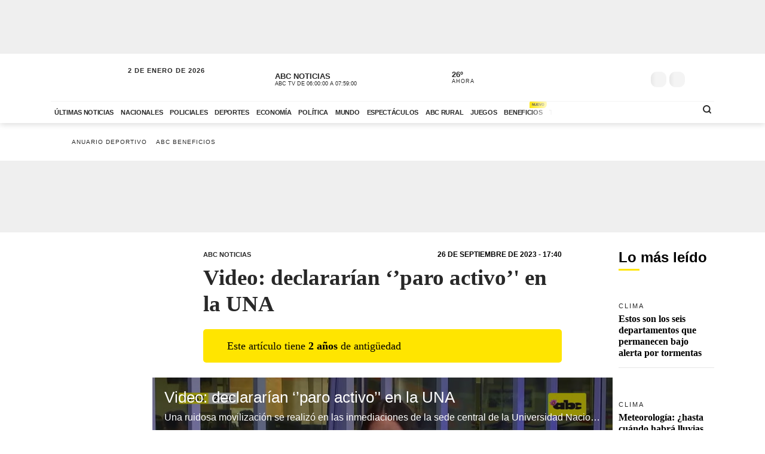

--- FILE ---
content_type: text/html; charset=utf-8
request_url: https://cdn.jwplayer.com/players/xneixNsl-2HCUXjZN.html
body_size: 1477
content:
<!DOCTYPE html>
<html>
  <head prefix="og:http://ogp.me/ns#">
    <title>Video: declararían ‘’paro activo’&#39; en la UNA</title>
    <meta charset="utf-8">
    <meta property="og:url" content="https://cdn.jwplayer.com/previews/xneixNsl-2HCUXjZN">
    <meta property="og:title" content="Video: declararían ‘’paro activo’&#39; en la UNA">
    <meta property="og:image" content="https://assets-jpcust.jwpsrv.com/thumbs/xneixNsl-720.jpg">
    <meta property="og:description" content="Una ruidosa movilización se realizó en las inmediaciones de la sede central de la Universidad Nacional de Asunción, en San Lorenzo. Los manifestantes urgen a los consejeros que se declare un “paro...">
    <meta property="og:type" content="video">
    <meta property="og:video" content="https://cdn.jwplayer.com/videos/xneixNsl-X5UamdBd.mp4">
    <meta property="og:video:secure_url" content="https://cdn.jwplayer.com/videos/xneixNsl-X5UamdBd.mp4">
    <meta property="og:video:type" content="video/mp4">
    <meta property="og:video:width" content="640">
    <meta property="og:video:height" content="270">
    <meta name="twitter:card" content="player">
    <meta name="twitter:player" content="https://cdn.jwplayer.com/players/xneixNsl-2HCUXjZN.html">
    <meta name="twitter:player:width" content="640">
    <meta name="twitter:player:height" content="270">
    <meta name="twitter:player:stream" content="https://cdn.jwplayer.com/videos/xneixNsl-640.mp4">
    <meta name="twitter:player:stream:content_type" content="video/mp4; codecs=&quot;avc1.42E01E, mp4a.40.2&quot;">
    <style type="text/css">
        body { background: #2f3542; color: #FFF; font: 1rem/1.5 Arial, sans-serif; margin: 0 auto; padding: 0; overflow: hidden }
        #title, #description { display: none; font-weight: normal; -webkit-font-smoothing: antialiased }
        #title { font-size: 24px; margin: 40px auto 10px }
        #description { color: #aab4c8; font-size: 14px; margin: 15px auto }
    </style>
    <script type="text/javascript">
    </script>
  </head>
  <body>
    <h1 id="title">Video: declararían ‘’paro activo’&#39; en la UNA</h1>
    <div id="botr_xneixNsl_2HCUXjZN_div"></div>
    <p id="description">Una ruidosa movilización se realizó en las inmediaciones de la sede central de la Universidad Nacional de Asunción, en San Lorenzo. Los manifestantes urgen a los consejeros que se declare un “paro activo” para este miércoles. </p>
    <script>
        (function() {
            var head = document.head;
            var script;
            function setupPlayer(w, h) {
                if (script) return;
                script = document.createElement('script');
                script.async = 1;
                script.src = "https://cdn.jwplayer.com/players/xneixNsl-2HCUXjZN.js";
                head.appendChild(script);
                if (w && h) {
                    var interval = setInterval(function() {
                        var jwplayer = window.jwplayer;
                        if (jwplayer && jwplayer('botr_xneixNsl_2HCUXjZN_div')) {
                            clearInterval(interval);
                            jwplayer('botr_xneixNsl_2HCUXjZN_div').on('ready', function(){this.resize(w, h);});
                        }
                    }, 100);
                }
            }
            function setMeta(name, value) {
                var meta = window.document.querySelector('meta[property="' + name + '"]');
                if (!meta) {
                    meta = document.createElement('meta');
                    meta.setAttribute('property', name);
                    head.appendChild(meta);
                }
                meta.setAttribute('content', value);
            }
            if (window === window.top) {
                document.getElementById("title").style.display = "block";
                document.getElementById("description").style.display = "block";
                document.body.style.width = "70%";
                document.body.style.overflow = "visible";
                setupPlayer();
            } else {
                var w = 0;
                var h = 0;
                /** Used to pass play/pause messages parent iframe via postMessage **/
                window.addEventListener("message", function(evt) {
                    var player = window.jwplayer ? window.jwplayer('botr_xneixNsl_2HCUXjZN_div') : null;
                    switch (evt.data) {
                        case "play" && player:
                            player.play();
                            break;
                        case "pause" && player:
                            player.pause();
                            break;
                        default:
                            if (evt.data.type && evt.data.type === 'page-meta' && !script) {
                                setMeta('og:description', evt.data.description);
                                setMeta('og:title', evt.data.title);
                                setupPlayer(w, h);
                            }
                    }
                });
                window.addEventListener('load', function() {
                    setTimeout(function() {setupPlayer(w, h);}, 100);
                });
            }
        }());
    </script>
  </body>
</html>


--- FILE ---
content_type: text/vtt
request_url: https://cdn.jwplayer.com/strips/xneixNsl-120.vtt
body_size: 292
content:
WEBVTT

00:00.000 --> 00:02.000
xneixNsl-120.jpg#xywh=0,0,120,67

00:02.000 --> 00:04.000
xneixNsl-120.jpg#xywh=120,0,120,67

00:04.000 --> 00:06.000
xneixNsl-120.jpg#xywh=240,0,120,67

00:06.000 --> 00:08.000
xneixNsl-120.jpg#xywh=360,0,120,67

00:08.000 --> 00:10.000
xneixNsl-120.jpg#xywh=0,67,120,67

00:10.000 --> 00:12.000
xneixNsl-120.jpg#xywh=120,67,120,67

00:12.000 --> 00:14.000
xneixNsl-120.jpg#xywh=240,67,120,67

00:14.000 --> 00:16.000
xneixNsl-120.jpg#xywh=360,67,120,67

00:16.000 --> 00:18.000
xneixNsl-120.jpg#xywh=0,134,120,67

00:18.000 --> 00:20.000
xneixNsl-120.jpg#xywh=120,134,120,67

00:20.000 --> 00:22.000
xneixNsl-120.jpg#xywh=240,134,120,67

00:22.000 --> 00:24.000
xneixNsl-120.jpg#xywh=360,134,120,67

00:24.000 --> 00:26.000
xneixNsl-120.jpg#xywh=0,201,120,67

00:26.000 --> 00:28.000
xneixNsl-120.jpg#xywh=120,201,120,67

00:28.000 --> 00:30.000
xneixNsl-120.jpg#xywh=240,201,120,67

00:30.000 --> 00:32.000
xneixNsl-120.jpg#xywh=360,201,120,67

00:32.000 --> 00:34.000
xneixNsl-120.jpg#xywh=0,268,120,67

00:34.000 --> 00:36.000
xneixNsl-120.jpg#xywh=120,268,120,67

00:36.000 --> 00:38.000
xneixNsl-120.jpg#xywh=240,268,120,67

00:38.000 --> 00:40.000
xneixNsl-120.jpg#xywh=360,268,120,67

00:40.000 --> 00:42.000
xneixNsl-120.jpg#xywh=0,335,120,67

00:42.000 --> 00:44.000
xneixNsl-120.jpg#xywh=120,335,120,67

00:44.000 --> 00:46.000
xneixNsl-120.jpg#xywh=240,335,120,67

00:46.000 --> 00:48.000
xneixNsl-120.jpg#xywh=360,335,120,67

00:48.000 --> 00:50.000
xneixNsl-120.jpg#xywh=0,402,120,67

00:50.000 --> 00:52.000
xneixNsl-120.jpg#xywh=120,402,120,67

00:52.000 --> 00:54.000
xneixNsl-120.jpg#xywh=240,402,120,67

00:54.000 --> 00:56.000
xneixNsl-120.jpg#xywh=360,402,120,67

00:56.000 --> 00:58.000
xneixNsl-120.jpg#xywh=0,469,120,67

00:58.000 --> 01:00.000
xneixNsl-120.jpg#xywh=120,469,120,67

01:00.000 --> 01:02.000
xneixNsl-120.jpg#xywh=240,469,120,67

01:02.000 --> 01:04.000
xneixNsl-120.jpg#xywh=360,469,120,67

01:04.000 --> 01:06.000
xneixNsl-120.jpg#xywh=0,536,120,67

01:06.000 --> 01:08.000
xneixNsl-120.jpg#xywh=120,536,120,67

01:08.000 --> 01:10.000
xneixNsl-120.jpg#xywh=240,536,120,67

01:10.000 --> 01:12.000
xneixNsl-120.jpg#xywh=360,536,120,67

01:12.000 --> 01:14.000
xneixNsl-120.jpg#xywh=0,603,120,67

01:14.000 --> 01:16.000
xneixNsl-120.jpg#xywh=120,603,120,67

01:16.000 --> 01:18.000
xneixNsl-120.jpg#xywh=240,603,120,67

01:18.000 --> 01:20.000
xneixNsl-120.jpg#xywh=360,603,120,67

01:20.000 --> 01:22.000
xneixNsl-120.jpg#xywh=0,670,120,67

01:22.000 --> 01:24.000
xneixNsl-120.jpg#xywh=120,670,120,67

01:24.000 --> 01:26.000
xneixNsl-120.jpg#xywh=240,670,120,67

01:26.000 --> 01:28.000
xneixNsl-120.jpg#xywh=360,670,120,67

01:28.000 --> 01:30.000
xneixNsl-120.jpg#xywh=0,737,120,67

01:30.000 --> 01:32.000
xneixNsl-120.jpg#xywh=120,737,120,67

01:32.000 --> 01:34.000
xneixNsl-120.jpg#xywh=240,737,120,67

01:34.000 --> 01:36.000
xneixNsl-120.jpg#xywh=360,737,120,67

01:36.000 --> 01:38.000
xneixNsl-120.jpg#xywh=0,804,120,67

01:38.000 --> 01:40.000
xneixNsl-120.jpg#xywh=120,804,120,67

01:40.000 --> 01:42.000
xneixNsl-120.jpg#xywh=240,804,120,67

01:42.000 --> 01:44.000
xneixNsl-120.jpg#xywh=360,804,120,67

01:44.000 --> 01:46.000
xneixNsl-120.jpg#xywh=0,871,120,67

01:46.000 --> 01:48.000
xneixNsl-120.jpg#xywh=120,871,120,67

01:48.000 --> 01:50.000
xneixNsl-120.jpg#xywh=240,871,120,67

01:50.000 --> 01:52.000
xneixNsl-120.jpg#xywh=360,871,120,67

01:52.000 --> 01:54.000
xneixNsl-120.jpg#xywh=0,938,120,67

01:54.000 --> 01:56.000
xneixNsl-120.jpg#xywh=120,938,120,67

01:56.000 --> 01:58.000
xneixNsl-120.jpg#xywh=240,938,120,67

01:58.000 --> 02:00.000
xneixNsl-120.jpg#xywh=360,938,120,67

02:00.000 --> 02:02.000
xneixNsl-120.jpg#xywh=0,1005,120,67

02:02.000 --> 02:04.000
xneixNsl-120.jpg#xywh=120,1005,120,67

02:04.000 --> 02:06.000
xneixNsl-120.jpg#xywh=240,1005,120,67

02:06.000 --> 02:08.000
xneixNsl-120.jpg#xywh=360,1005,120,67

02:08.000 --> 02:10.000
xneixNsl-120.jpg#xywh=0,1072,120,67

02:10.000 --> 02:12.000
xneixNsl-120.jpg#xywh=120,1072,120,67

02:12.000 --> 02:14.000
xneixNsl-120.jpg#xywh=240,1072,120,67

02:14.000 --> 02:16.000
xneixNsl-120.jpg#xywh=360,1072,120,67

02:16.000 --> 02:18.000
xneixNsl-120.jpg#xywh=0,1139,120,67

02:18.000 --> 02:20.000
xneixNsl-120.jpg#xywh=120,1139,120,67

02:20.000 --> 02:21.952
xneixNsl-120.jpg#xywh=240,1139,120,67



--- FILE ---
content_type: application/javascript; charset=utf-8
request_url: https://fundingchoicesmessages.google.com/f/AGSKWxXuSAjpVBTXA2bbNDQZ4NKh3Csst66IrWoHKzOzKo94qtrZnnRC_nAbxcNTjI73UdTZiZn4xqCMNEPVB0QUOP-eX2KxzB7pyY75rC3phdhEaAL8B7d-PGUVP-PHGRI6BphArTveTgNvk2UNFsjr6Kmw-g85Pkvmf_p78mHdNTp3zPtjVQBtg1XavEQ=/_/misc/ad-/simad.min.js/jquery.adx.-ads-placement./advshow.
body_size: -1289
content:
window['28210646-a6df-4055-a1ec-eeacec92d990'] = true;

--- FILE ---
content_type: text/plain
request_url: https://ssl.p.jwpcdn.com/player/plugins/googima/v/8.8.9/googima.js
body_size: 19639
content:
!function(){function e(t){return(e="function"==typeof Symbol&&"symbol"==typeof Symbol.iterator?function(e){return typeof e}:function(e){return e&&"function"==typeof Symbol&&e.constructor===Symbol&&e!==Symbol.prototype?"symbol":typeof e})(t)}function t(e,t){if(!(e instanceof t))throw new TypeError("Cannot call a class as a function")}function i(e,t){for(var i=0;i<t.length;i++){var n=t[i];n.enumerable=n.enumerable||!1,n.configurable=!0,"value"in n&&(n.writable=!0),Object.defineProperty(e,n.key,n)}}function n(e,t,n){return t&&i(e.prototype,t),n&&i(e,n),e}function a(e,t,i){return t in e?Object.defineProperty(e,t,{value:i,enumerable:!0,configurable:!0,writable:!0}):e[t]=i,e}function s(){return(s=Object.assign||function(e){for(var t=1;t<arguments.length;t++){var i=arguments[t];for(var n in i)Object.prototype.hasOwnProperty.call(i,n)&&(e[n]=i[n])}return e}).apply(this,arguments)}function r(e){return(r=Object.setPrototypeOf?Object.getPrototypeOf:function(e){return e.__proto__||Object.getPrototypeOf(e)})(e)}function o(e,t){return(o=Object.setPrototypeOf||function(e,t){return e.__proto__=t,e})(e,t)}function l(e){if(void 0===e)throw new ReferenceError("this hasn't been initialised - super() hasn't been called");return e}function d(e,t,i){return(d="undefined"!=typeof Reflect&&Reflect.get?Reflect.get:function(e,t,i){var n=function(e,t){for(;!Object.prototype.hasOwnProperty.call(e,t)&&null!==(e=r(e)););return e}(e,t);if(n){var a=Object.getOwnPropertyDescriptor(n,t);return a.get?a.get.call(i):a.value}})(e,t,i||e)}function u(e){return function(e){if(Array.isArray(e)){for(var t=0,i=new Array(e.length);t<e.length;t++)i[t]=e[t];return i}}(e)||function(e){if(Symbol.iterator in Object(e)||"[object Arguments]"===Object.prototype.toString.call(e))return Array.from(e)}(e)||function(){throw new TypeError("Invalid attempt to spread non-iterable instance")}()}var h,c,g="googima",p="TYPE_API",f="TYPE_SCHEDULE",v="-1",m="http://www.iab.net/videosuite/vmap",y="adCompanions",k="adError",A="adStarted",w="instream",P="article",b=(a(h={},[w],1),a(h,["banner"],2),a(h,[P],3),a(h,["feed"],4),a(h,["floating"],5),a(h,["interstitial"],5),a(h,["slider"],5),h),E="vast",_="googima",M="shared",C=1e3,R=4096,I="vmap",S="-1",T="cust_params=",L=5e3,j=5e3,x="adBreakIgnored",B="adError",D="__jwpseg__",O="instream",q="article",U=(a(c={},[O],1),a(c,["banner"],2),a(c,[q],3),a(c,["feed"],4),a(c,["floating"],5),a(c,["interstitial"],5),a(c,["slider"],5),c),V="inference",N=new RegExp(/^[^/]*:\/\/\/?([^\/]*)/);function H(e){var t=e.match(N);return t&&t.length>1?t[1]:""}var z=new RegExp(/^[^:\/?#]+:?\/\/[^\/?#]+/);var Q=/^(https?:\/\/).*.(?:ampproject.org|bing-amp.com)\/(?:.\/)*(.*)\/amp.*$/;var W=null,G={gdprApplies:!0,consentData:""},J=function(){var e=arguments.length>0&&void 0!==arguments[0]?arguments[0]:1e3;return null===W&&(W=new Promise((function(e){var t=window.__tcfapi||X("__tcfapi");if(t)return t("getTCData",2,(function(t,i){e(!1!==i?{gdprApplies:t.gdprApplies,consentData:t.tcString}:null)}));var i=window.__cmp||X("__cmp");return i?i("getConsentData",null,(function(t,i){e(!1!==i?{gdprApplies:t.gdprApplies||t.isUserInEu,consentData:t.consentData}:null)})):e({gdprApplies:!1,consentData:""})})).then((function(e){return e&&(G=e),G}))),Promise.race([W,new Promise((function(t){setTimeout(t,e,G)}))])},X=function(e){var t=function(e){for(var t=window;t;){try{if(t.frames[e])break}catch(e){}t=t===window.top?null:t.parent}return t}("".concat(e,"Locator"));return null!==t&&function(i,n,s,r){var o=F();window.addEventListener("message",(function t(i){var n=i?i.data:{};if("string"==typeof n)try{n=JSON.parse(n)}catch(e){n={}}var a="".concat(e,"Return");n[a]&&n[a].callId===o&&(removeEventListener("message",t),s(n[a].returnValue,n[a].success))}),!1);var l=void 0!==r?"version":"parameter",d=a({},["".concat(e,"Call")],a({command:i,callId:o,parameter:r},[l],n));t.postMessage(JSON.stringify(d),"*")}},F=Date.now||function(){return(new Date).getTime()};function $(e){var t=e.advertising;if(t&&t.placement){var i=t.placement.toLowerCase();if(U[i])return U[i]}return U[t&&t.outstream?q:O]}function K(){var e,t,i=null!==document.referrer.match(z)?(e=document.referrer,(t=e.match(Q))&&t.length>1?"".concat(t[1]).concat(t[2]):e):"";if(window.top!==window.self){try{return{url:window.top.location.href,domain:window.top.document.domain,referrer:i}}catch(e){}return{url:i,domain:H(i),referrer:""}}return{url:document.location.href,domain:document.domain,referrer:i}}function Y(e,t){var i,n=e.getPlugin(V),a=t.jwpseg_client_side,s=t.jwpseg||[];if(!a||!a.length||!n)return s;try{i=n.predict(a,t)}catch(e){return t.jwpseg||[]}var r=Object.keys(i).filter((function(e){return i[e]})),o=s.filter((function(e){return-1===a.indexOf(e)}));return[].concat(u(r),u(o))}var Z=/^((https?:)?\/\/)?(secure)?pubads\.g\.doubleclick\.net\/gampad\/ads\?[\S]*$/;function ee(e,t,i,n,a){var s=arguments.length>5&&void 0!==arguments[5]?arguments[5]:{};if(!e)return Promise.resolve(e);var r=function(e,t){var i=e.getConfig(),n=e.getPlaylistItem()===t;return{playerHeight:e.getHeight()||i.height||"",playerWidth:e.getWidth()||i.width||"",itemDuration:n?(a=e.getDuration(),s=3,r=Math.pow(10,s),Math.round(a*r)/r||""):"",item:t,jwpseg:Y(e,t),placement:$(i),userAgent:navigator.userAgent};var a,s,r}(t,i),o=K();-1!==e.indexOf(D)&&(s.jwpseg=r.jwpseg),e=te(e,"__random-number__",Math.random()*Math.pow(10,18)),e=te(e,"__timestamp__",(new Date).getTime()),e=te(e,"__page-url__",encodeURIComponent(o.url)),e=te(e,"__referrer__",encodeURIComponent(o.referrer)),e=te(e,"__player-height__",r.playerHeight),e=te(e,"__player-width__",r.playerWidth),e=te(e,"__item-duration__",r.itemDuration),e=te(e,D,r.jwpseg),e=te(e,"__domain__",encodeURIComponent(o.domain)),e=te(e,"__placement__",r.placement),e=te(e,"__device-ua__",encodeURIComponent(r.userAgent));for(var l=null,d=/__item-([\w-]+?)(-list)?__/g,u=e=a.companion?te(e,"__companion-div__",a.companion.id):te(e,"__companion-div__","");null!==(l=d.exec(u));){var h=l[0],c=l[1],g="";if(i.hasOwnProperty(c)&&"string"==typeof i[c]){g=i[c];var p=!1===a.truncateMacros?R:C;g.length>p&&(g=g.substring(0,p));var f=l[2]?",":null;g=g.split(f).map(encodeURIComponent)}e=te(e,h,g)}if(n===E){var v=t.getConfig().autostart?1:0,m=t.getMute()?1:0;e=function(e,t,i){Z.test(e)&&(e="".concat(e,"&vpa=").concat(t,"&vpmute=").concat(i));return e}(e,v,m)}if(n===_&&i.title&&-1===e.indexOf("vid_t=")){var y=i.title.substring(0,100).replace(/[^\x00-\x7F]/g,"");e+=function(e){return-1!==e.indexOf("?")?"&":"?"}(e)+"vid_t="+encodeURIComponent(y)}return-1!==e.indexOf("__gdpr__")||-1!==e.indexOf("__gdpr_consent__")?J().then((function(t){var i=t.gdprApplies,n=t.consentData;return e=te(e,"__gdpr__",i?1:0),te(e,"__gdpr_consent__",n)})).catch((function(){return e})):Promise.resolve(e)}function te(e,t,i){return e.replace(t,i)}var ie=function(){};function ne(e,t,i){if(le(e,"VMAP",I).length)return function(e,t,i){var n=[];he(le(e,"VMAP",I)[0],"version")||re(n,"VMAP Schema Error: version missing from VMAP tag",S);var a=le(e,"AdBreak",I);a.length||oe();for(var s=e.lookupNamespaceURI(I),r=0;r<a.length;r++){var o={},l={},d=a[r],u=he(d,"timeOffset"),h=he(d,"breakId"),c=he(d,"breakType"),g=he(le(d,"AdSource",I)[0],"id"),p=le(d,"AdTagURI",I)[0],f=le(d,"VASTData",I)[0]||le(d,"VASTAdData",I)[0],v=he(p,"templateType"),m=ge(p),y=ue(s,d,"Tracking",I);if(c||re(n,"VMAP Schema Error: missing breakType on AdBreak",h),f||v||re(n,"VMAP Schema Error: missing templateType on AdBreak",h),u||re(n,"VMAP Schema Error: missing timeOffset on AdBreak",h),o._type=c,o._vmap={id:g,breakid:h,timeoffset:u},f)o._adXML=ae(de(f,"VAST"));else{if("vast2"!==v&&"vast3"!==v&&"vast4"!==v)continue;o._adQueue=[m],o._waterfallIndex=0}var k=[];if(y)for(var A=0;A<y.length;A++){ce(l,y[A]);var w=he(y[A],"event");k.push(w)}switch((k.indexOf("breakStart")<0||k.indexOf("breakEnd")<0||k.indexOf("error")<0)&&re(n,"Tracking events are missing breakStart, breakEnd, or error for AdBreak",h),o._trackers=l,o._type=c,u){case"start":o._offSet="pre",t.setPreRoll(o);break;case"100%":case"end":o._offSet="post",t.setPostRoll(o);break;default:if(/^#/.test(u))break;/^\d\d?(?:\.\d+)?%$/.test(u)?o._offSet=u:o._offSet=i.seconds(u),t.addMidRoll(o)}}t.preRoll||t.midRolls.length||t.postRoll||oe();return t.sort(null,!0),n}(e,t,i);if(le(e,"Playlist",I).length)return function(e,t,i){var n=le(e,"Playlist",I)[0],a=n.getElementsByTagName("Preroll")[0],s=n.getElementsByTagName("Postroll")[0],r=se(a,"pre"),o=se(s,"post");r&&t.setPreRoll(r);o&&t.setPostRoll(o);for(var l=n.getElementsByTagName("Midroll"),d=0;d<l.length;d++){var u=l[d],h=i.seconds(u.getAttribute("timeOffset")),c=se(u,h);t.addMidRoll(c)}return[]}(e,t,i);throw new Error("No VMAP tag in response")}function ae(e){return e.ownerDocument instanceof Document?e.outerHTML||(new XMLSerializer).serializeToString(e):null}function se(e,t){if(!e)return null;var i=e.getElementsByTagName("Ad");if(!i.length)return null;var n={_offSet:t};if(1===i.length)n._adQueue=[i[0].textContent.trim()];else{n._pod=[];for(var a=0;a<i.length;a++)n._pod.push(i[a].textContent.trim())}return n}function re(e,t,i){e.push({message:t,code:1002,adErrorCode:70001,id:i})}function oe(){var e=new Error("No AdBreaks in VMAP");throw e.adErrorCode=60005,e}function le(e,t,i){var n=[];return e&&(n=e.getElementsByTagName(t),i&&n&&0===n.length&&(n=e.getElementsByTagName("".concat(i,":").concat(t)))),n}function de(e,t){if(e){var i=e.getElementsByTagName(t);if(i)return i[0]}return null}function ue(e,t,i,n){var a=[];return e||t?a=t.getElementsByTagNameNS?t.getElementsByTagNameNS(e,i):t.getElementsByTagName("".concat(n,":").concat(i)):a}function he(e,t){return e?e.getAttribute(t):null}function ce(e,t){var i=he(t,"event");if("progress"===i){var n=he(t,"offset");i="".concat(i,"_").concat(n)}!function(e,t,i){e[t]||(e[t]=[]);i&&(e[t].push(i),pe(i))}(e,i,ge(t))}function ge(e){if(e){var t=e.textContent||e.text;if(t)return t.trim()}return""}var pe=function(e){(e.indexOf("[REGULATIONS]")>=0||e.indexOf("[GDPRCONSENT]")>=0)&&(J().catch(ie),pe=ie)};function fe(e){e.onload=e.onreadystatechange=e.onerror=null,"abort"in e&&e.abort()}var ve=function(){function e(i,n){t(this,e),this.adRules=i,this.utils=n,this.preRoll=null,this.vmap=null,this.postRoll=null,this.midRolls=[],this.playedMidRolls=[],this.duration=0,this._vmapPromise=null,this._vmapXHR=null}return n(e,[{key:"load",value:function(e,t,i,n){var a=this;if(this._vmapPromise)return this._vmapPromise;null!==this._vmapXHR&&(fe(this._vmapXHR),this._vmapXHR=null);var r=ee(this.getVMAP(),e,t,i,n);return this._vmapPromise=r.then((function(t){return new Promise((function(i,s){a._vmapXHR=e.utils.ajax({url:t,withCredentials:n.withCredentials,retryWithoutCredentials:!0,requireValidXML:!0,timeout:a.requestTimeout},i,(function(e,t,i,n){return s(n)}))})).then((function(i){return a._vmapXHR=null,ne(i.responseXML,a,e.utils).map((function(e){return s(e,{vmap:t})}))})).catch((function(i){a._vmapXHR=null;var n={id:S,vmap:t};if(i.message)s(n,{message:"VMAP Schema Error: ".concat(i.message),code:1002,adErrorCode:i.adErrorCode||11002});else{var r={1:{code:1007,message:"Timeout"},602:{code:1e3,message:"Invalid XML"},default:{code:1008,message:e.getConfig().localization.errors[i.key]}},o=r[i.code]||r.default;e.utils.log(o.message),s(n,{message:"Error Loading VMAP Schedule",code:o.code,adErrorCode:o.code+1e4})}throw n}))})),this._vmapPromise}},{key:"canWaterfall",value:function(e){return e._adQueue&&e._waterfallIndex+1<e._adQueue.length}},{key:"getPreRoll",value:function(e){return e&&"none"===this.adRules.startOnSeek?null:me(this.preRoll,this.requestTimeout,this.creativeTimeout)}},{key:"getPostRoll",value:function(e){var t=me(this.postRoll,this.requestTimeout,this.creativeTimeout);return this.adRules.timeBetweenAdsAllowsAdPlayback(t,e)?t:null}},{key:"getMidRollAtIndex",value:function(e){return me(this.midRolls[e],this.requestTimeout,this.creativeTimeout)}},{key:"getLastMidRollIndexBetweenTime",value:function(e,t,i){if(e>t)return null;this.sort(i);for(var n=this.midRolls.length;n--;){var a=this.midRolls[n],s=ye(this.midRolls[n]._offSet,i);if(e>=s)return null;if(t>=s){var r=me(a,this.requestTimeout,this.creativeTimeout);if(!this.adRules.timeBetweenAdsAllowsAdPlayback(r))return null;if(!this.adRules.timeBetweenAds){if(this.playedMidRolls.indexOf(n)>=0)return null;this.playedMidRolls.push(n)}return n}}return null}},{key:"peek",value:function(e,t,i){if(this.midRolls.length>this.playedMidRolls.length){this.sort(i);for(var n=0;this.midRolls[n];){var a=ye(this.midRolls[n]._offSet,i);if(a>=e&&-1===this.playedMidRolls.indexOf(n)){var s=F()+1e3*(a-e);return a<=t&&this.adRules.timeBetweenAdsAllowsAdPlayback(null,s)?n:null}n+=1}}var r=F()+1e3*(i-e);return this.postRoll&&t>=i&&this.adRules.timeBetweenAdsAllowsAdPlayback(null,r)?-1:null}},{key:"getNextMidrollIndex",value:function(e,t,i){if(this.adRules.timeBetweenAds||this.adRules.startOnSeek)return this.getLastMidRollIndexBetweenTime(e,t,i);if(this.midRolls.length>this.playedMidRolls.length){var n=this.getClosestIndex(t,i);if(n>=0&&this.playedMidRolls.indexOf(n)<0)return this.playedMidRolls.push(n),n}return null}},{key:"getMidRolls",value:function(){var e=this;return this.midRolls.map((function(t){return me(t,e.requestTimeout,e.creativeTimeout)}))}},{key:"reset",value:function(){null!==this._vmapXHR&&(fe(this._vmapXHR),this._vmapXHR=null),this.playedMidRolls=[],this.duration=0}},{key:"setPreRoll",value:function(e){this.resetBreakId(e),this.preRoll=e}},{key:"addMidRoll",value:function(e){this.resetBreakId(e),this.midRolls.push(e),this.duration=0}},{key:"setPostRoll",value:function(e){this.resetBreakId(e),this.postRoll=e}},{key:"sort",value:function(e,t){(!e||e<1)&&(e=1),(this.duration!==e||t)&&(this.duration=e,this.midRolls.sort((function(t,i){return ye(t._offSet,e)-ye(i._offSet,e)})),function(e,t){for(var i=0;i<e.length;i++){var n=e[i];t?n._vmap.item=i+1:(n._adbreak={item:i+1,breakid:n._breakId},n._pod?n._adbreak.pod=n._pod:n._adbreak.tags=n._adQueue)}}(this.getAllAds(),t))}},{key:"getAllAds",value:function(){var e=this.preRoll?[this.preRoll]:[],t=this.postRoll?[this.postRoll]:[];return e.concat(this.midRolls,t)}},{key:"setVMAP",value:function(e){this.vmap=e}},{key:"isVMAP",value:function(){return!!this.vmap}},{key:"getVMAP",value:function(){return this.vmap}},{key:"getClosestIndex",value:function(e,t){this.sort(t);for(var i=this.midRolls.length;i--;)if(e>=ye(this.midRolls[i]._offSet,t))return i;return-1}},{key:"resetBreakId",value:function(e){e.adBreakId=this.utils.genId(12)}},{key:"resetAllBreakIds",value:function(){var e=this;this.getAllAds().forEach((function(t){e.resetBreakId(t)}))}}]),e}();function me(e,t,i){var n;if(null!==e)return Object.keys(e).forEach((function(t){var i=e[t];(n=n||{})[t]="_adQueue"===t||"_pod"===t?i.slice():i})),n?(n.requestTimeout=t,n.creativeTimeout=i,n._errors=[],n._waterfallIndex=0,n._adPodIndex=0,n):void 0}function ye(e,t){return"%"===e.toString().slice(-1)?t*parseFloat(e.slice(0,-1))/100:parseFloat(e)}var ke=function(){function e(i){t(this,e),this.utils=i}return n(e,[{key:"getSchedule",value:function(e,t){var i=new ve(t,this.utils);if(i.requestTimeout=we(e.requestTimeout,L),i.creativeTimeout=we(e.creativeTimeout,j),e.tag)i.setPreRoll({_offSet:"pre",_adQueue:Ae(e.tag),_waterfallIndex:0});else if("string"==typeof e.vastxml)i.setPreRoll({_offSet:"pre",_adXML:e.vastxml});else{if("string"==typeof e.schedule)return i.setVMAP(e.schedule),i;if("string"==typeof e.adschedule)return i.setVMAP(e.adschedule),i;!function(e,t,i){var n=t.schedule||t.adschedule;if(!n)return;var a={};Object.keys(n).forEach((function(e){var t=n[e];t.ad&&(s(t,t.ad),delete t.ad);var r=function(e,t){if("start"===e||"0%"===e||!e&&0!==e)return"pre";if("end"===e||"100%"===e)return"post";if("pre"===e||"post"===e||(e+"").indexOf("%")>=0)return e;var i=t.seconds(e);if("number"==typeof i)return i;return!1}(t.offset,i),o=we(t.requestTimeout,L),l=we(t.creativeTimeout,j),d=a[r];if(d){if("nonlinear"===t.type)return;"nonlinear"===d._type&&(d=null)}var u=a[r]=d||{_offSet:r,_type:t.type,_breakId:e,adBreakId:i.genId(12),requestTimeout:o,creativeTimeout:l};!1===r&&i.log("Error: ad offset format not supported",r);var h=t.skipoffset;if(void 0!==h&&void 0===u.skipoffset&&(u.skipoffset=h),"string"==typeof t.adm)u.adm=t.adm;else if(t.pod){var c=u._pod||[];u._pod=c.concat(t.pod)}else if(t.tag){var g=function(e,t){if(!t)return e;var i=e.indexOf("?")>=0?"&":"?",n=e.indexOf(T),a=T.length,s="",r="";if(Object.keys(t).forEach((function(e){var i=t[e];s="".concat(s).concat(r).concat(e,"=").concat(i),r="&"})),s=encodeURIComponent(s),n>=0){var o=e.substr(0,n+a),l=e.substr(n+a);return"".concat(o).concat(s,"%26").concat(l)}return"".concat(e).concat(i).concat(T).concat(s)}(t.tag,t.custParams);u._adQueue&&(u._pod=[u._adQueue[0]],delete u._adQueue),u._pod?u._pod.push(Ae(g)[0]):u._adQueue=Ae(g)}else{if("string"!=typeof t.vastxml)return void i.log("Error: no ad tag provided");u._adXML=t.vastxml}})),Object.keys(a).forEach((function(i){var n=a[i];switch(n.skipoffset=void 0!==n.skipoffset?n.skipoffset:t.skipoffset,i){case"pre":e.setPreRoll(n);break;case"post":e.setPostRoll(n);break;default:e.addMidRoll(n)}}))}(i,e,this.utils)}return i.sort(),i}},{key:"getOptParams",value:function(e,t){var i={cuetext:t.cuetext,dynamicMessage:t.admessage,loadingAd:t.loadingAd,podMessage:t.podmessage,skipoffset:e.skipoffset,skipMessage:t.skipmessage,skipText:t.skiptext,vpaidcontrols:e.vpaidcontrols||!1,conditionaladoptout:e.conditionaladoptout||!1,requestFilter:e.requestFilter,trackingFilter:e.trackingFilter,withCredentials:void 0===e.withCredentials||e.withCredentials},n=e.companiondiv;return n&&(i.companion={id:n.id,height:n.height,width:n.width}),i}},{key:"getAdRules",value:function(e){var t=e.rules||{},i=parseInt(t.frequency,10);return{startOn:t.startOn||1,frequency:isNaN(i)?1:i,timeBetweenAds:t.timeBetweenAds||0,startOnSeek:t.startOnSeek||null,deferAds:t.deferAds||null}}}]),e}();function Ae(e){return Array.isArray(e)?e.slice(0):[e]}function we(e,t){return 0===e?1/0:e||t}function Pe(e,t,i){var n=be(e,t,i);return s(n,{message:"Ad Error: bidding plugin unavailable",code:900,adErrorCode:60008}),n}function be(e){var t=arguments.length>1&&void 0!==arguments[1]?arguments[1]:null,i=arguments.length>2&&void 0!==arguments[2]?arguments[2]:{},n={client:e.client},a=e.bidding,r=e.item,o=e.player;if(e.isDestroyed()||s(n,{placement:$(o.getConfig()),viewable:o.getViewable()}),i.jwpseg&&(n.jwpseg=i.jwpseg),t){var l=e.getAdIds(t,i),d=l.adBreakId,u=l.adPlayId;if(s(n,{adBreakId:d,adPlayId:u,offset:t._offSet}),a){var h=a.getBid(u);h&&s(n,h.getEventObject())}}return n.item=r,n}function Ee(e,t,i,n){return{client:n,message:e,adErrorCode:t,id:S,placement:$(i),tag:""}}var _e=function(){function e(i,n){t(this,e),this.player=i,this.options=n,this.client=n.client,this.ignoreStartOnSeek=!1,this.reset(),n.timeBetweenAds&&i.on({adBreakStart:this.handleAdBreakStart,adSkipped:this.handleAdSkipped,adComplete:this.handleAdComplete,adBreakEnd:this.handleAdBreakEnd,destroyPlugin:this.destroy},this)}return n(e,[{key:"shouldDeferAds",value:function(){return this.options.deferAds&&!this.player.getConfig().activeTab}},{key:"clearStartOnSeek",value:function(){this.ignoreStartOnSeek=!0}},{key:"sendAdBreakIgnored",value:function(e,t){e&&this.player.trigger(x,function(e,t){var i={};return e&&(i={id:e._breakId,tag:e._adQueue&&e._adQueue.length>0?e._adQueue[0]:e._adXML,offset:e._offSet}),s(i,{timeSinceLastAd:t,type:x})}(e,t,this.client))}},{key:"rulesAllowAdPlayback",value:function(e){var t=this.options,i=0===t.frequency&&1===e,n=e>=t.startOn&&(e-t.startOn)%t.frequency==0;return i||n}},{key:"handleAdBreakStart",value:function(){this.adSkipped=!1,this.adComplete=!1}},{key:"handleAdComplete",value:function(){this.adComplete=!0}},{key:"handleAdSkipped",value:function(){this.adSkipped=!0}},{key:"handleAdBreakEnd",value:function(){!this.adSkipped&&this.adComplete&&(this.recentCompletedAdTime=F())}},{key:"timeBetweenAdsAllowsAdPlayback",value:function(e){var t=arguments.length>1&&void 0!==arguments[1]?arguments[1]:F();if(this.options.timeBetweenAds){var i=(t-this.recentCompletedAdTime)/1e3;if(i<this.options.timeBetweenAds)return this.sendAdBreakIgnored(e,i),!1}return!0}},{key:"reset",value:function(){this.ignoreStartOnSeek=!1,this.recentCompletedAdTime=0}},{key:"destroy",value:function(){this.player.off(null,null,this)}},{key:"timeBetweenAds",get:function(){return this.options.timeBetweenAds}},{key:"startOnSeek",get:function(){return this.ignoreStartOnSeek?null:this.options.startOnSeek}}]),e}(),Me=function(){},Ce=function(){function e(i,n,a){t(this,e),this.player=i,this.pluginConfig=n,this.adClient=a;var s=this.configParser=new ke(i.utils),r=this.adRules=new _e(i,s.getAdRules(n),a);this.emptySchedule=new ve(r,i.utils)}return n(e,[{key:"getAdRules",value:function(){return this.adRules}},{key:"resetDefaultSchedule",value:function(e){var t=void 0===this.pluginConfig.withCredentials||this.pluginConfig.withCredentials,i=this.defaultSchedule=this.configParser.getSchedule(this.pluginConfig,this.adRules);i.isVMAP()&&i.load(this.player,e,this.adClient,{withCredentials:t}).catch(Me)}},{key:"getSchedule",value:function(e,t){return t>0&&!this.adRules.rulesAllowAdPlayback(t)?this.emptySchedule:e&&e.adschedule?this.configParser.getSchedule(e,this.adRules):(this.resetDefaultSchedule(e),this.defaultSchedule)}},{key:"getOptParams",value:function(e,t){return this.configParser.getOptParams(e,t)}},{key:"reset",value:function(){this.adRules.reset()}}]),e}(),Re={adPosition:"",autoplayadsmuted:!1,companiondiv:null,companionResourceType:"",customUi:null,debug:!1,enablePreloading:!1,loadVideoTimeout:15e3,locale:"",maxRedirects:-1,ppid:"",preloadAds:!1,requestTimeout:1e4,truncateMacros:!0,vastLoadTimeout:1e4,vpaidcontrols:!1,vpaidmode:"insecure"};function Ie(e){if("true"===e)return!0;if("false"===e)return!1;var t=parseFloat(e);return isNaN(t)?e:t}var Se=function(){function i(n,a){for(var s in t(this,i),this.config=n,this.utils=a,this.bidsResponse={},Re)if(Re.hasOwnProperty(s)){var r=n[s],o=Re[s],l=e(o);if(void 0!==r){if("boolean"!==l&&"number"!==l||(r=Ie(r)),e(r)!==l)throw new Error("invalid parameter: "+s+" should be a "+l);this[s]=r}else this[s]=o}}return n(i,[{key:"setLocalizationOptions",value:function(e){var t=e.admessage,i=e.cuetext,n=e.podmessage,a=e.loadingAd,s=e.skipmessage,r=e.skiptext;this.admessage=t,this.cuetext=i,this.loadingAd=a,this.podmessage=n,this.skipmessage=s,this.skiptext=r}}]),i}(),Te=function(){function e(i,n,a){t(this,e),a.addClass(i,"jw-plugin-googima");var s=document.createElement("div");s.id=n+"_ad",s.className="jw-ads-view",this.visible=!1,this.utils=a,this.div=i,this.adDiv=s,i.appendChild(s)}return n(e,[{key:"resizeNonLinear",value:function(e){this.resize(!1,e)}},{key:"resizeLinear",value:function(){this.resize(!0)}},{key:"resize",value:function(e,t){var i=this.utils;i.toggleClass(this.div,"jw-ad-non-linear",!e),i.toggleClass(this.div,"jw-ad-linear",e),i.style(this.div,{height:t?t+"px":""})}},{key:"getAdDiv",value:function(){return this.adDiv}},{key:"adSetup",value:function(){this.visible=!0,this.utils.addClass(this.div,"jw-ad-instream"),this.resize(!0)}},{key:"adTakeDown",value:function(){this.visible=!1,this.utils.removeClass(this.div,"jw-ad-instream"),this.resize(!0)}}]),e}(),Le=null;function je(e){if(Le)return Le;if(window.google&&google.ima&&google.ima.AdDisplayContainer)return Le=Promise.resolve();var t=["//","imasdk.googleapis.com/js/sdkloader/ima3.js"];"file:"===document.location.protocol&&t.unshift("https:");var i=new(0,e.scriptloader)(t.join(""));return Le=i.load()}var xe=function(){function e(i,n,a){t(this,e),i.extend(this,n),this.vol=0,this.imaProxy=null,this.view=a}return n(e,[{key:"setProxy",value:function(e){this.imaProxy=e,"boolean"==typeof this.muted&&this.mute(this.muted)}},{key:"attachMedia",value:function(){}},{key:"detachMedia",value:function(){}},{key:"mute",value:function(e){this.muted=e,this.imaProxy&&(e?this.imaProxy.setVolume(0):this.vol&&this.imaProxy.setVolume(this.vol)),this.muteAllAdContainerVideo(e)}},{key:"muteAllAdContainerVideo",value:function(e){for(var t=this.view.getAdDiv().getElementsByTagName("video"),i=0;i<t.length;i++)t[i].muted=e}},{key:"volume",value:function(e){this.vol=e/100,this.imaProxy&&this.imaProxy.setVolume(this.vol)}}]),e}(),Be=function(){},De=function(){function e(i,n,a,r,o){t(this,e),s(this,i.Events),this.client=M,this.player=i,this.item=a,this.config=r,this.casting=o;var l=i.utils,d=new ke(l);this.adRules=new _e(i,d.getAdRules(r)),"string"==typeof n?(this.schedule=new ve(this.adRules,l),this.schedule.setPreRoll({tag:n})):(this.schedule=n,n.resetAllBreakIds()),this.vmapPromise=null,this.lastTimeEvent=null,this.prerollPromise=null,this.midrollPromise={},this.postrollPromise=null,this.next=null,this.nextPlaylistItemPromise=null,this.relatedNextUp=null,this.bidding=i.getPlugin("bidding"),this.bids=[],this.bidsPromises=[],this.bidsPromise=null,this._events=[]}return n(e,[{key:"attachListeners",value:function(){this.player.on({all:this.onAll,beforePlay:this.checkPreroll,relatedReady:this.relatedReady,cast:this.onCast,destroyBidding:this.destroyBids},this)}},{key:"onAll",value:function(e,t){"time"===e?this.checkMidrolls(t):"beforeComplete"===e&&this.checkPostrolls(t)}},{key:"relatedReady",value:function(){var e=this;if(this.config.preloadAds){var t=this.player.getPlugin("related");t&&t.on("nextUp",(function(t){t&&"discovery"===t.mode&&(e.relatedNextUp=t)}))}}},{key:"onCast",value:function(e){this.casting=!!e.active}},{key:"init",value:function(){var e=this,t=arguments.length>0&&void 0!==arguments[0]?arguments[0]:null,i=arguments.length>1?arguments[1]:void 0;if(this.schedule.isVMAP()&&(i.requestTimeout=this.schedule.requestTimeout,i.creativeTimeout=this.schedule.creativeTimeout,this.vmapPromise=this.schedule.load(this.player,this.item,this.client,i)),this.bidsPromise=this.vmapPromise||Promise.resolve(),this.bidsPromise=null!==t?this.bidsPromise.then((function(){if(!e.isDestroyed()){if(e.bidding)return e.createBidsPromise(t,i);var n=Pe(e,null,i);e.player.trigger(B,n)}})).catch(Be):this.bidsPromise.catch(Be),this.config.preloadAds)if(1===i.playlistItemEventCount){var n=this.player.getConfig().autostart;!1===n||"viewable"===n&&0===this.player.getViewable()?this.loadPreroll(i).catch((function(t){return e.isDestroyed()?null:e.enqueueAdEvent(B,t,{preload:!0})})):this.player.once("autostartNotAllowed",(function(){e.loadPreroll(i).catch((function(t){return e.isDestroyed()?null:e.enqueueAdEvent(B,t,{preload:!0})}))}))}else i.preloadPreroll&&this.loadPreroll(i).catch((function(t){return e.isDestroyed()?null:e.enqueueAdEvent(B,t,{preload:!0})}));return this.bidsPromise}},{key:"createBidsPromise",value:function(e,t){var i=this,n=this.player,a=parseInt(e.bidOnBreaks,10);return a=a>0?a:1/0,this.bids=this.schedule.getAllAds().slice(0,a).map((function(a){var r=i.getAdIds(a).adPlayId,o=n.getConfig(),l=i.config.skipoffset,d=null!=l&&l>=0,u=Y(n,i.item),h={id:r,offset:e.offset,jwpseg:u,placement:$(o),tag:a._adQueue?a._adQueue[0]:a._currentTag};i.client===E&&(h.skipoffset=d?l:-1);var c=i.bidding.createNewBid(h,{getURLParts:K});i.player.trigger("adBidRequest",be(i,a,s({jwpseg:u},t))),c.init();var g=c.start().then((function(e){var n=e.result;if(!i.isDestroyed()){var s=Promise.resolve();return n&&!n.error&&(a.jwpseg=u,n.adm?(a._adXML=n.adm,a._adQueue&&a._adQueue.length&&a._adQueue.unshift(n.adm)):n.tag&&(s=ee(n.tag,i.player,i.item,i.client,{},a).then((function(e){a._adQueue=a._adQueue||[],a._adQueue.unshift(e)})))),i.player.trigger("adBidResponse",be(i,a,t)),s}}));return i.bidsPromises.push(g),c})),Promise.all(this.bidsPromises)}},{key:"checkPreroll",value:function(e){var t=this;if(this.bidTimeoutStarted||(this.bidTimeoutStarted=!0,this.bids.forEach((function(e){return e.timeout()}))),!(this.casting||this.preRollPlayed||this.adRules.shouldDeferAds())){this.preRollPlayed=!0;var i=(e||{}).startTime||this.player.getPosition();this.lastTimeEvent=i||this.lastTimeEvent;var n=this.schedule.getPreRoll(i);if(n||this.vmapPromise){(null!==this.vmapPromise||n&&"nonlinear"!==n._type)&&this.startBlocking(),this.bidsPromise.then((function(){if(!t.isDestroyed()){var e=t.schedule.getPreRoll(i);e&&"nonlinear"!==e._type&&t.triggerAdBreakEvents(e,"pre")}})),i?"none"===this.adRules.startOnSeek&&(this.prerollPromise=null):this.adRules.clearStartOnSeek();var a=e&&e.playReason?e.playReason:"external";this.playPreroll({adBlock:this.adBlockErrorDetected,startTime:i,reason:a})}}}},{key:"checkMidrolls",value:function(e){var t=this;if(!this.casting&&0!==e.duration&&!this.adRules.shouldDeferAds()){var i=this.schedule.getNextMidrollIndex(this.lastTimeEvent,e.position,e.duration);if(this.lastTimeEvent=e.position,null!==i){var n=this.schedule.getMidRollAtIndex(i);"nonlinear"!==n._type&&(this.startBlocking(),this.triggerAdBreakEvents(n,"mid")),this.playMidrollAtIndex(i,{adBlock:this.adBlockErrorDetected})}else if(!this.preRollPlayed&&this.schedule.getClosestIndex(e.position,e.duration)<0)this.checkPreroll(e);else if(this.config.preloadAds){var a=e.position+5,s=this.schedule.peek(e.position,a,e.duration);if(null!==s&&s>=0)this.loadMidrollAtIndex(s,{adBlock:this.adBlockErrorDetected,preload:!0}).catch(Be);else if(-1===s){var r=F()+1e3*(e.duration-e.position);this.loadPostroll({adBlock:this.adBlockErrorDetected,preload:!0,startTime:r}).catch(Be)}else if(null===this.next&&null===this.nextPlaylistItemPromise&&a>e.duration){var o=this.player.getPlaylistIndex()+1,l=this.player.getPlaylistItem(o);if(this.nextPlaylistRelated=!!this.relatedNextUp,l||this.relatedNextUp){var d=this.relatedNextUp?-1:o;this.nextPlaylistItemPromise=Promise.resolve(this.player.getPlaylistItemPromise(d)).then((function(){t.isDestroyed()||(t.trigger("preloadNext",{item:t.player.getPlaylistItem(o)||t.relatedNextUp,index:d}),t.relatedNextUp=null,t.nextPlaylistItemPromise=null)})).catch(Be)}}}}}},{key:"checkPostrolls",value:function(e){if(!(this.casting||this.adRules.shouldDeferAds()||this.isDestroyed())){var t=this.schedule.getPostRoll();t&&("nonlinear"!==t._type&&(this.startBlocking(),this.triggerAdBreakEvents(t,"post")),this.playPostroll(e))}}},{key:"getAdIds",value:function(e){var t=arguments.length>1&&void 0!==arguments[1]?arguments[1]:{},i=t.tagIndex,n=t.podIndex,a=e.adRequestIds&&void 0!==i?e.adRequestIds[i]:null;if(!a){var s=n||e._adPodIndex||0,r="p".concat(s,"w").concat(e._waterfallIndex||0);"p0w0"===r?a=e.adBreakId:(e.adPlayIds=e.adPlayIds||{},a=e.adPlayIds[r]=e.adPlayIds[r]||this.player.utils.genId(12))}return{adBreakId:e.adBreakId,adPlayId:a}}},{key:"loadPreroll",value:function(){var e=this,t=arguments.length>0&&void 0!==arguments[0]?arguments[0]:{};return this.prerollPromise||(this.prerollPromise=this.bidsPromise.then((function(){if(!e.isDestroyed()){var i=e.schedule.getPreRoll(t.startTime);return i?(i._position="pre",i._preload=!0,e.loadAd(i,t)):void 0}}))),this.prerollPromise}},{key:"loadMidrollAtIndex",value:function(e,t){var i=this;return this.midrollPromise[e]||(this.midrollPromise[e]=this.bidsPromise.then((function(){if(!i.isDestroyed()){var n=i.schedule.getMidRollAtIndex(e);return n?(n._position="mid",n._preload=!0,i.loadAd(n,t)):void 0}}))),this.midrollPromise[e]}},{key:"loadPostroll",value:function(){var e=this,t=arguments.length>0&&void 0!==arguments[0]?arguments[0]:{};return this.postrollPromise||(this.postrollPromise=this.bidsPromise.then((function(){if(!e.isDestroyed()){var i=e.schedule.getPostRoll(t.startTime);return i?(i._position="post",i._preload=!0,e.loadAd(i,t)):void 0}}))),this.postrollPromise}},{key:"playPreroll",value:function(e){var t=this;this.prerollPromise?this.playPreloadedPromise(this.prerollPromise,e):this.bidsPromise.then((function(){if(!t.isDestroyed()){var i=t.schedule.getPreRoll();i?(i._position="pre",t.startAdBreak(i,e)):t.stopBlocking()}}))}},{key:"playMidrollAtIndex",value:function(e){var t=this;this.midrollPromise[e]?this.playPreloadedPromise(this.midrollPromise[e]):this.bidsPromise.then((function(){var i=t.schedule.getMidRollAtIndex(e);i&&(i._position="mid",t.startAdBreak(i))}))}},{key:"playPostroll",value:function(e){var t=this;this.postrollPromise?this.playPreloadedPromise(this.postrollPromise):this.bidsPromise.then((function(){var i=t.schedule.getPostRoll();i&&(i._position="post",t.startAdBreak(i,e))}))}},{key:"isDestroyed",value:function(){return null===this.player}},{key:"destroy",value:function(){this.destroyBids(),this.player.off(null,null,this),this.player=null}},{key:"destroyBids",value:function(){this.bids.forEach((function(e){return e.stop()})),this.bidsPromises=[],this.bids=[]}},{key:"enqueueAdEvent",value:function(e,t,i){this._events.push({type:e,event:t}),i.preload||this.dequeueAdEvents()}},{key:"dequeueAdEvents",value:function(){}},{key:"triggerAdBreakEvents",value:function(){}},{key:"startBlocking",value:function(){}},{key:"stopBlocking",value:function(){}},{key:"loadAd",value:function(){}},{key:"playPreloadedPromise",value:function(){}},{key:"startAdBreak",value:function(){}}]),e}();function Oe(e){var t=e.advertising;if(t&&t.placement){var i=t.placement.toLowerCase();if(b[i])return b[i]}return b[t&&t.outstream?P:w]}function qe(e,t){var i=function(e,t){if("start"===e||"0%"===e)return"pre";if("end"===e||"100%"===e)return"post";if("string"==typeof e&&("pre"===e||"post"===e||e.indexOf("%")>=0))return e;var i=t.seconds(e);return"number"==typeof i&&!isNaN(i)&&i}(e,t);return"pre"===i?0:"post"===i?-1:i}function Ue(e,t){if(e&&e[t]&&"function"==typeof e[t])try{for(var i=arguments.length,n=new Array(i>2?i-2:0),a=2;a<i;a++)n[a-2]=arguments[a];return e[t].apply(e,n)}catch(e){return null}return null}function Ve(e,t,i,n,a){var r=Ne(e,i,n,a),o=t.getVastErrorCode?t.getVastErrorCode():t.code,l=t.getErrorCode?t.getErrorCode():t.adErrorCode;return l=l<1e4?l+2e4:l||60900,s(r,{message:"Ad Error: "+(t.getMessage?t.getMessage():t.message),code:o>=100&&o<=1008?o:900,adErrorCode:l}),e&&(20402===l?r.timeout=e.options.loadVideoTimeout:21009===l?r.timeout=e.options.vastLoadTimeout:60004===l&&(r.timeout=e.options.requestTimeout)),void 0!==t.placement&&(r.placement=t.placement),void 0!==t.id&&(r.id=t.id),t.getInnerError&&(r.sourceError=t.getInnerError()),void 0!==t.tag&&(r.tag=t.tag),r}function Ne(e){var t=arguments.length>1&&void 0!==arguments[1]?arguments[1]:null,i=arguments.length>2?arguments[2]:void 0,n=arguments.length>3&&void 0!==arguments[3]?arguments[3]:{},a={client:g};if(!e)return a;var r=e.bidding,o=e.config,l=e.player;s(a,{placement:Oe(l.getConfig()),viewable:l.getViewable()}),n.jwpseg&&(a.jwpseg=n.jwpseg),o.preloadAds&&(a.preloadAds=n.preload||i&&i._preload||!1);var d=Ue(t,"getAdPodInfo");if(d){var u=Ue(d,"getTotalAds");if(u>1){var h=Ue(d,"getAdPosition");s(a,{sequence:h,podcount:u}),n.podIndex="number"==typeof h?h-1:0}if(void 0===a.adposition){var c=Ue(d,"getTimeOffset");0===c?a.adposition="pre":-1===c&&(a.adposition="post")}}if(i){var p=e.getAdIds(i,n),f=p.adBreakId,v=p.adPlayId;if(s(a,{tag:i._adQueue&&i._adQueue.length>0?i._adQueue[0]:i._adXML||i.adm,adBreakId:f,adPlayId:v,id:f,adposition:i._position}),i.jwpseg&&(a.jwpseg=i.jwpseg),r){var m=r.getBid(v);m&&s(a,m.getEventObject())}}var y=e.adsLoaderManager||n.loader;if(t){if(y){var k=a.mediationLayerAdServer;if("dfp"===k||"jwpdfp"===k)-1!==(Ue(t,"getWrapperAdSystem")||[]).concat(Ue(t,"getAdSystem")||[]).indexOf("SpotXJW")&&a.bidders.forEach((function(e){e.winner="SpotX"===e.name}));var A=y.userRequestContext;s(a,{tag:a.tag||y.getTag(t),ima:{ad:t,userRequestContext:A}})}s(a,{adtitle:t.getTitle(),adsystem:t.getAdSystem(),creativetype:t.getContentType(),duration:t.getDuration(),linear:t.isLinear()?"linear":"nonlinear",description:t.getDescription(),creativeAdId:t.getCreativeAdId(),adId:t.getAdId(),universalAdId:t.getUniversalAdIds().map((function(e){return{universalAdIdRegistry:e.g,universalAdIdValue:e.h}})),advertiser:t.getAdvertiserName(),dealId:t.getDealId()});var w=t.getMediaUrl();w&&(a.mediaFile={file:w})}return void 0!==n.offset&&s(a,{adposition:a.adposition||n.offset,offset:n.offset}),a}function He(e){return e.isBeforePlay()||0===e.getPosition()?"pre":e.isBeforeComplete()||e.getPosition()===e.getDuration()?"post":"mid"}var ze=function(){return null},Qe=function(){function e(i,n){t(this,e);var a=i.player,s=i.options,r=i.instreamProvider,o=i.view,l=i.adsLoaderManager,d=i.video,u=i.item,h=i.client;if(a.utils.extend(this,a.Events),this.playlistItemManager=i,this.player=a,this.options=s,this.instreamProvider=r,this.view=o,this.adsLoaderManager=l,this.video=d,this.item=u,this.client=h,this.reason=n,this.env=a.getEnvironment(),this.utils=a.utils,this._qoe=new a.utils.Timer,s.customUi){var c=s.customUi;this.mainContainer=a.getContainer(),this.customUiDiv=document.getElementById(c.customUiDivId),this.adClickButton=document.getElementById(c.adClickButtonId),this.customCountDownDiv=document.getElementById(c.customCountDownId),this.customSkipButton=document.getElementById(c.customSkipButtonId),this.timeTillSkip=Number.POSITIVE_INFINITY}this.initAdsManagerPromise=null,this.blockingInstreamPlayer=null,this.currentAd=null,this.progressIntervalId=-1,this.viewablePlayedTime=0,this.lastPosition=null,this.adViewableImpressionHandler=ze,this.paused=!1,this.debugConsoleLog=ze,s.debug&&(this.debugConsoleLog=function(){var e;(e=console).log.apply(e,arguments)})}return n(e,[{key:"init",value:function(e,t,i){var n=this;this.requestType=e,this.requestOptions=t,this.scheduledAd=i,this.offset=i._offset;var a=this.adsLoaderManager;return this.initAdsManagerPromise=this.initAdsManagerPromise||je().then((function(){return n.destroyed()?null:(n.debugConsoleLog("[JW DEBUG] Open adsLoaderManager"),a.open(e,t,n.video))})).then((function(e){if(n.destroyed())return null;var i={position:n.player.getPosition(),duration:n.player.getDuration()},s=a.getAdsManager(e,i,n.options);if(n.instreamProvider.setProxy(s),a.bindEvents({AD_ERROR:n.adError.bind(n),LOADED:n.adLoaded.bind(n),CONTENT_PAUSE_REQUESTED:n.pauseRequested.bind(n),CONTENT_RESUME_REQUESTED:n.resumeRequested.bind(n),LOG:n.adLog.bind(n),STARTED:n.adStarted.bind(n),IMPRESSION:n.adImpression.bind(n),LINEAR_CHANGED:n.resize.bind(n),CLICK:n.adClick.bind(n),PAUSED:n.adPaused.bind(n),RESUMED:n.adResumed.bind(n),SKIPPED:n.adSkipped.bind(n),USER_CLOSE:n.adUserClose.bind(n),ALL_ADS_COMPLETED:n.allAdsCompleted.bind(n)},n),!t.preloadAds){var r=n.player.getSafeRegion(!1),o=r.width,l=r.height,d=n.getViewMode();n.debugConsoleLog("[JW DEBUG] adsManager init with",o,l,d),a.init(o,l,d)}return s})).catch((function(e){throw n.asyncError&&n.asyncError(e),e})),this.initAdsManagerPromise}},{key:"getViewMode",value:function(){var e=google.ima.ViewMode;return this.player.getFullscreen()?e.FULLSCREEN:e.NORMAL}},{key:"requestAds",value:function(){var e=this;if(!this.destroyed()){this.debugConsoleLog("[JW DEBUG] Request ads to IMA SDK");var t=Promise.resolve();if(this.scheduledAd._adQueue&&this.scheduledAd._adQueue.length){var i=this.scheduledAd._adQueue.map((function(t,i){return ee(t,e.player,e.item,e.client,e.options,e.scheduledAd).then((function(t){e.scheduledAd._adQueue[i]=t}))}));t=Promise.all(i)}return t.then((function(){e.startRequestTimeout(),e.trigger("adRequest",Ne(e.playlistItemManager,null,e.scheduledAd)),e.adsLoaderManager.requestAds(e.requestType,e.requestOptions,e.options,e.scheduledAd)}))}}},{key:"muteInstreamProvider",value:function(){var e=this.video.muted||this.player.getMute();this.debugConsoleLog("[JW DEBUG] Setting mute on instreamProvider",e),this.instreamProvider.mute(e)}},{key:"pauseRequested",value:function(e){var t=e&&e.getAd(),i=Ne(this.playlistItemManager,t,this.scheduledAd);this.trigger("adItem",i)}},{key:"resumeRequested",value:function(){this.debugConsoleLog("[JW DEBUG] ResumeRequest from IMA SDK"),this.currentAd&&this.currentAd.isLinear()&&this.finishAd(),this.blockingInstreamPlayer&&this.view.adTakeDown(),this.trigger("stopBlocking")}},{key:"finishAd",value:function(){this.currentAd&&(this.hideCustomUi(),clearInterval(this.progressIntervalId),this.viewablePlayedTime=0,this.currentAd=null)}},{key:"discardAdBreak",value:function(e){!e&&this.adsLoaderManager&&(e=this.adsLoaderManager.adsManager),!this.destroyed()&&e&&(0===e.getCuePoints().length?this.destroy():(e.discardAdBreak(),e.stop()))}},{key:"asyncDiscardAdBreak",value:function(){var e=this;this.initAdsManagerPromise&&this.initAdsManagerPromise.then((function(t){return e.discardAdBreak(t)})).catch(ze)}},{key:"pause",value:function(e){var t=e.reason;if(!this.destroyed()){var i=this.adsLoaderManager.adsManager;i&&(this.viewablePlayedTime=0,this.debugConsoleLog("[JW DEBUG] JW Player pause ad"),this.reason=t||"external",i.pause())}}},{key:"resume",value:function(e){var t=e.reason;if(!this.destroyed()){var i=this.adsLoaderManager.adsManager;i&&(this.debugConsoleLog("[JW DEBUG] JW Player resume ad"),this.reason=t||"external",i.resume())}}},{key:"startRequestTimeout",value:function(){var e=this;clearTimeout(this.timeoutAdStart),this.timeoutAdStart=setTimeout((function(){e.debugConsoleLog("[JW DEBUG] Ad request timeout"),e.destroyed()||(e.asyncError=null,e.handleAdError({message:"Ad Request timeout after ".concat(e.options.requestTimeout," milliseconds"),getErrorCode:function(){return 60004}}),e.asyncDiscardAdBreak())}),this.options.requestTimeout)}},{key:"startAdsLoader",value:function(e){var t=this;!this.destroyed()&&this.initAdsManagerPromise&&(this.player.off("beforePlay",null,this),e&&(this.blockingInstreamPlayer=e,e.setText(this.options.loadingAd)),this.muteInstreamProvider(),this._qoe.tick("adBeforePlay"),this.startRequestTimeout(),this.initAdsManagerPromise.then((function(){if(!t.destroyed()){var e=t.adsLoaderManager;if(!e.initialized){var i=t.player.getSafeRegion(!1),n=i.width,a=i.height,s=t.getViewMode();t.debugConsoleLog("[JW DEBUG] adsManager init with",n,a,s),e.init(n,a,s)}t.debugConsoleLog("[JW DEBUG] Start adsManager"),e.start()}})).catch(ze))}},{key:"resize",value:function(){var e=this.currentAd,t=this.adsLoaderManager.adsManager;if(t){var i=e&&!e.isLinear(),n=this.player.getSafeRegion(i);if(i){var a=e.getHeight();a=this.player.getFullscreen()?n.height/2:Math.max(100,a+10),this.debugConsoleLog("[JW DEBUG] Resize adsManager",n.width,a,this.getViewMode()),t.resize(n.width,a,this.getViewMode()),this.view.resizeNonLinear(a)}else this.debugConsoleLog("[JW DEBUG] Resize adsManager",n.width,n.height,this.getViewMode()),t.resize(n.width,n.height,this.getViewMode()),this.view.resizeLinear()}}},{key:"setState",value:function(e,t,i){if(e.isLinear()){var n=Ne(this.playlistItemManager,e,this.scheduledAd);if(n.newstate=t,i&&(n.oldstate=i),null!==this.reason)n["playing"===t?"playReason":"pauseReason"]=this.reason,this.reason=null;this.instreamProvider.trigger("state",n)}}},{key:"customMainClickHandler",value:function(){this.adsLoaderManager.adsManager.resume()}},{key:"customSkipHandler",value:function(e){(e.stopPropagation(),this.timeTillSkip<=0)&&this.adsLoaderManager.adsManager.skip()}},{key:"customClickHandler",value:function(e){e.stopPropagation(),this.adsLoaderManager.adsManager.clicked()}},{key:"addCustomEventHandlers",value:function(){this.mainClick=this.customMainClickHandler.bind(this),this.customSkip=this.customSkipHandler.bind(this),this.customClick=this.customClickHandler.bind(this),this.mainContainer.addEventListener("click",this.mainClick),this.adClickButton&&this.adClickButton.addEventListener("click",this.customClick),this.customSkipButton&&this.customSkipButton.addEventListener("click",this.customSkip)}},{key:"removeCustomEventHandlers",value:function(){this.mainContainer.removeEventListener("click",this.mainClick),this.adClickButton&&this.adClickButton.removeEventListener("click",this.customClick),this.customSkipButton&&this.customSkipButton.removeEventListener("click",this.customSkip)}},{key:"showCustomUi",value:function(){this.customUiDiv&&(this.customUiDiv.style.display="block",this.addCustomEventHandlers())}},{key:"hideCustomUi",value:function(){this.customUiDiv&&(this.customUiDiv.style.display="none",this.removeCustomEventHandlers())}},{key:"adLoaded",value:function(e){var t=e.getAd(),i=Ne(this.playlistItemManager,t,this.scheduledAd);this.trigger("adLoaded",i)}},{key:"adStarted",value:function(e){var t=e.getAd();this.currentAd=t,this.paused=!1,t.isUiDisabled()&&this.showCustomUi();var i=Ne(this.playlistItemManager,t,this.scheduledAd);this.trigger(A,i)}},{key:"adImpression",value:function(e){var t=this;this.view.adSetup();var i=e.getAd(),n=i.isLinear(),a=n&&(i.getContentType().indexOf("image")>=0||-1===i.getDuration()),s=this.isVpaidAd(i),r=n&&s&&this.options.vpaidcontrols;this.currentAd=i,this.blockingInstreamPlayer&&this.blockingInstreamPlayer.setSkipOffset(i.getSkipTimeOffset()),this.adsLoaderManager.bindEvents({COMPLETE:this.adComplete.bind(this)}),s&&this.env.OS.mobile&&this.options.autoplayadsmuted&&this.adsLoaderManager.bindEvents({VOLUME_CHANGED:function(){t.adsLoaderManager.unbindEvents(["VOLUME_CHANGED"]),t.player.setMute(0===t.adsLoaderManager.adsManager.getVolume())}}),n||this.trigger("stopBlocking",{isNonlinear:!0}),this.utils.toggleClass(this.player.getContainer(),"jw-flag-ads-vpaid",n&&(a||s)),this.utils.toggleClass(this.player.getContainer(),"jw-flag-ads-vpaid-controls",r),this.resize(),this.muteInstreamProvider(),clearTimeout(this.timeoutAdStart);var o=this.adsLoaderManager.adsManager;this.progressInterval(i,o);var l=Ne(this.playlistItemManager,i,this.scheduledAd),d=void 0===l.podcount||1===l.sequence;"pre"===l.adposition&&d&&(this._qoe.tick("adImpression"),l.timeLoading=this._qoe.between("adBeforePlay","adImpression")),n&&!d&&this.trigger("adItem",l),this.trigger("adImpression",l,i),this.setupViewableListener(),this.setState(i,"playing","buffering")}},{key:"progressInterval",value:function(e,t){var i=this;if(clearInterval(this.progressIntervalId),t){var n=e.getAdId(),a=e.isSkippable()&&this.customSkipButton,s=-1,r=this.options.admessage||"",o=this.options.podmessage||"",l=this.options.skipmessage||"",d=this.options.skiptext||"",u=new RegExp("__AD_POD_CURRENT__","g"),h=new RegExp("__AD_POD_LENGTH__","g");this.progressIntervalId=setInterval((function(){if(i.currentAd&&i.currentAd.getAdId()===n){var c=t.getRemainingTime();if(!(isNaN(c)||c<=0)&&s!==c){s=c;var g=i.currentAd.getDuration(),p=g-c,f=Math.round(g-p);if(a){var v=i.timeTillSkip=Math.ceil(e.getSkipTimeOffset()-p);v>0?(i.customSkipButton.innerText=l.replace(/(\b)xx(s?\b)/g,"$1".concat(v,"$2")),i.customSkipButton.style.cursor="default"):(i.customSkipButton.innerText=d,i.customSkipButton.style.cursor="pointer")}if(i.blockingInstreamPlayer){var m=r.replace(/(\b)xx(s?\b)/g,"$1".concat(f,"$2")),y=Ue(i.currentAd,"getAdPodInfo");if(y){var k=Ue(y,"getTotalAds");if(k>1){var A=Ue(y,"getAdPosition");m=o.replace(u,A).replace(h,k)+"  "+m}}i.blockingInstreamPlayer.setText(m),i.customCountDownDiv&&(i.customCountDownDiv.innerText=m),i.instreamProvider.trigger("time",{duration:g,position:p})}if(g>0){var w=Ne(i.playlistItemManager,e,i.scheduledAd);w.position=p,w.duration=g,i.adViewableImpressionHandler(w),i.trigger("adTime",w)}}}else clearInterval(i.progressIntervalId)}),250)}}},{key:"setupViewableListener",value:function(){this.player.off("viewable",this.viewableHandler,this),this.player.on("viewable",this.viewableHandler,this),this.viewableHandler({viewable:this.player.getViewable()})}},{key:"adViewableHandler",value:function(e){var t=e.position;null===this.lastPosition&&(this.lastPosition=t);var i=t-this.lastPosition;if(this.lastPosition=t,i=Math.min(Math.max(0,i),4),this.viewablePlayedTime+=i,this.viewablePlayedTime>=2){this.player.off("viewable",this.viewableHandler,this),this.adViewableImpressionHandler=ze;var n=Ne(this.playlistItemManager,this.currentAd,this.scheduledAd);this.trigger("adViewableImpression",n)}}},{key:"viewableHandler",value:function(e){e.viewable?(this.viewablePlayedTime=0,this.lastPosition=null,this.adViewableImpressionHandler=this.adViewableHandler):this.adViewableImpressionHandler=ze}},{key:"adComplete",value:function(e){var t=e.getAd();this.finishAd();var i=Ne(this.playlistItemManager,t,this.scheduledAd);this.trigger("adComplete",i),this.adsLoaderManager.unbindEvents(["VOLUME_CHANGED"])}},{key:"adClick",value:function(e){var t=this.adsLoaderManager.adsManager,i=e.getAd();this.reason="clickthrough",this.isVpaidAd(i)||(this.debugConsoleLog("[JW DEBUG] Ad paused due to ad click"),t.pause());var n=Ne(this.playlistItemManager,i,this.scheduledAd);this.trigger("adClick",n)}},{key:"adPaused",value:function(e){if(!this.paused){this.paused=!0;var t=e.getAd();null===this.reason&&this.isVpaidAd(t)&&(this.reason="external"),this.setState(t,"paused")}}},{key:"adResumed",value:function(e){if(this.paused){this.paused=!1;var t=e.getAd();null===this.reason&&this.isVpaidAd(t)&&(this.reason="external"),this.setState(t,"playing")}}},{key:"adSkipped",value:function(e){var t=e.getAd();this.debugConsoleLog("[JW DEBUG] AdSkipped"),this.adsLoaderManager.unbindEvents(["COMPLETE","VOLUME_CHANGED"]),this.finishAd();var i=Ne(this.playlistItemManager,t,this.scheduledAd);this.trigger("adSkipped",i)}},{key:"adUserClose",value:function(e){this.debugConsoleLog("[JW DEBUG] AdUserClose"),this.currentAd&&this.currentAd.isLinear()&&-1===this.currentAd.getDuration()?this.adSkipped(e):(this.adsLoaderManager.unbindEvents(["COMPLETE","VOLUME_CHANGED"]),this.finishAd())}},{key:"allAdsCompleted",value:function(){this.resumeRequested(),this.stopAdsManager(),this.trigger("allAdsComplete",{})}},{key:"stopAdsManager",value:function(){var e=this;this.initAdsManagerPromise.then((function(t){e.destroyed()||(e.debugConsoleLog("[JW DEBUG] Stop IMA SDK adsManager"),t.stop(),t.destroy(),e.initAdsManagerPromise=null)})).catch(ze)}},{key:"adLog",value:function(e){this.debugConsoleLog("[JW DEBUG]",e.type,e);var t=Ue(e,"getAdData"),i=t&&t.adError;if(i&&402===i.getVastErrorCode())this.handleAdError(i,e);else if(i){var n=Ue(e,"getAd");this.trigger(k,Ve(this.playlistItemManager,i,n,this.scheduledAd,{jwpseg:this.adsLoaderManager.getJwpSeg(n)}))}}},{key:"adError",value:function(e){var t=e.getError();this.handleAdError(t,e)}},{key:"asyncError",value:function(e){var t=this;if(!this.destroyed())if(clearTimeout(this.timeoutAdStart),this.timeoutAdStart=setTimeout((function(){return t.destroy()}),0),e&&e.getError){var i=e.getError();this.handleAdError(i,e,!0)}else e.target&&e.target.src?console.error("Failed to load "+e.target.src):console.error(e)}},{key:"handleAdError",value:function(e,t,i){var n=this;this.options.debug&&console.error(e);var a=Ue(t,"getUserRequestContext"),s=a?a.offset:void 0,r=Ve(this.playlistItemManager,e,null,this.scheduledAd,{offset:s});this.player&&0===this.player.getPosition()&&(this._qoe.tick("adError"),r.timeLoading=this._qoe.between("adBeforePlay","adError")),this.trigger(k,r),this.destroyed()||(900===e.getErrorCode()||i?(clearTimeout(this.timeoutAdStart),this.timeoutAdStart=setTimeout((function(){return n.destroy()}),0)):this.destroy())}},{key:"isVpaidAd",value:function(e){var t=e.getContentType();return"application/javascript"===t||"application/x-shockwave-flash"===t}},{key:"destroy",value:function(){this.debugConsoleLog("[JW DEBUG] JW Player destroy AdsPlayer"),this.trigger("stopBlocking"),this.off(),this.destroyed()||(this.player.off(null,null,this),clearInterval(this.progressIntervalId),this.currentAd=null,this.options=null,this.adsLoaderManager.reset(null,!0),this.view.adTakeDown(),this.video=null,this.initAdsManagerPromise=null,this.instreamProvider.off(),this.instreamProvider.setProxy(null),this.instreamProvider=null,this.view=null,this.player=null)}},{key:"destroyed",value:function(){return!this.player}}]),e}(),We=function(e){function i(e,n,a,s,o,d,u,h,c,p){var f,v,m;return t(this,i),v=this,f=!(m=r(i).call(this,e,n,a,s,p))||"object"!=typeof m&&"function"!=typeof m?l(v):m,e.utils.extend(l(f),e.Events),f.client=g,f.config=s,f.options=o,f.player=e,f.env=e.getEnvironment(),f.utils=e.utils,f.adsLoaderManager=h,f.view=u,f.qoe=new e.utils.Timer,f.instreamProvider=d,f.vmapPromise=Promise.resolve(),f.fullscreenIcon=e.getContainer().querySelector(".jw-icon-fullscreen"),f.video=c,f.hasPreroll=!0,f.reason=null,f}return function(e,t){if("function"!=typeof t&&null!==t)throw new TypeError("Super expression must either be null or a function");e.prototype=Object.create(t&&t.prototype,{constructor:{value:e,writable:!0,configurable:!0}}),t&&o(e,t)}(i,e),n(i,[{key:"checkPreroll",value:function(e){this.adsLoaderManager.initializeDisplay({restrict:!0}),this.reason=e&&e.playReason?e.playReason:"external",d(r(i.prototype),"checkPreroll",this).call(this,e)}},{key:"createAdsPlayer",value:function(){var e=this;this.adsPlayer&&!this.adsPlayer.destroyed()||(this.adsPlayer=new Qe(this,this.reason),this.adsPlayer.on("all",(function(t,i){if("allAdsComplete"===t)return e.adsPlayer.destroy(),void(e.adsPlayer=null);"stopBlocking"!==t?e.trigger(t,i):e.stopBlocking(i&&i.isNonlinear)})))}},{key:"initAdsPlayer",value:function(e,t,i){var n=this;return e===p&&(this.reason="external"),this.createAdsPlayer(),this.player.on("resize",(function(){return n.adsPlayer.resize()}),this.adsPlayer).on("fullscreen",(function(){return n.adsPlayer.resize()}),this.adsPlayer),this.adsPlayer.init(e,t,i).then((function(e){n.trigger("adsManager",{adsManager:e,videoElement:n.video})}))}},{key:"adLoadRequest",value:function(e,t){var i=this,n=this.utils.extend({},this.config);n.ad=e,this.offset=e.offset||this.offset,n.adPosition=He(this.player);var a=new Se(n,this.utils),s=t?f:p,r=this.initAdsPlayer(s,a,e);return je().then((function(){return i.adsPlayer.requestAds(),r}))}},{key:"dequeueAdEvents",value:function(){var e=this;this._events.forEach((function(t){var i=t.type,n=t.event;e.trigger(i,n)})),this._events.splice(0)}},{key:"triggerAdBreakEvents",value:function(e,t){var i=this;e._position=e._position||t,this.blockingInstreamPlayer.once("destroyed",(function(){i.trigger("adBreakEnd",Ne(i,null,e))}));var n=Ne(this,null,e);this.trigger("adBreakStart",n)}},{key:"exitFullscreenOnInlineIOS",value:function(){if(this.env.OS.iOS&&!(this.env.Browser.version.major<10)){var e=this.player.getContainer();e.requestFullscreen||e.webkitRequestFullscreen||(this.player.setFullscreen(!1),this.utils.style(this.fullscreenIcon,{display:"none"}))}}},{key:"startBlocking",value:function(e){if(!this.blockingInstreamPlayer&&!this.destroyed()){this.exitFullscreenOnInlineIOS(),this.qoe.tick("adLoading"),this.utils.addClass(this.player.getContainer(),"jw-flag-ads-googleima"),this.blockingInstreamPlayer=this.player.createInstream().init();var t=e?"":this.options.loadingAd;this.blockingInstreamPlayer.setText(t),this.blockingInstreamPlayer.applyProviderListeners(this.instreamProvider),this.view.adSetup()}}},{key:"stopBlocking",value:function(e){this.destroyed()||(this.player.off("viewable",null,this),this.utils.style(this.fullscreenIcon,{display:""}),this.utils.removeClass(this.player.getContainer(),["jw-flag-ads-vpaid","jw-flag-ads-vpaid-controls","jw-flag-ads-googleima"]),this.blockingInstreamPlayer&&(this.instreamProvider.off(),this.blockingInstreamPlayer.destroy(),this.blockingInstreamPlayer=null),e||this.view.adTakeDown())}},{key:"loadAd",value:function(e,t){if(e)return this.adsPlayer&&this.adsPlayer.scheduledAd!==e&&this.adsPlayer.destroy(),e._preload=!0,this.adLoadRequest(e,t)}},{key:"playPreloadedPromise",value:function(e){var t=this;e.then((function(){t.adsPlayer.startAdsLoader(t.blockingInstreamPlayer)})).catch((function(){t.stopBlocking()}))}},{key:"startAdBreak",value:function(e,t){var i=this;e&&(this.adsPlayer&&this.adsPlayer.scheduledAd!==e&&this.adsPlayer.destroy(),this.dequeueAdEvents(),this.startBlocking(),this.adLoadRequest(e,t).then((function(){i.adsPlayer.startAdsLoader(i.blockingInstreamPlayer)})).catch((function(){i.stopBlocking()})))}},{key:"destroy",value:function(){this.stopBlocking();var e=this.adsLoaderManager;e&&(e.reset(),this.adsLoaderManager=null),this.adsPlayer&&this.adsPlayer.destroy(),this.adsPlayer=null,d(r(i.prototype),"destroy",this).call(this)}},{key:"destroyed",value:function(){return null===this.adsLoaderManager}}]),i}(De),Ge=function(){function e(i,n){t(this,e),this.adsLoader=null,this.adDisplayContainer=null,this.displayInitialized=!1,this.initialized=!1,this.started=!1,this.adsRequest=null,this.userRequestContext=null,this.adsManager=null,this.adsLoaderEvents={},this.adsManagerEvents={},this.container=n,this.schedule=null,this.breakMap={},this.player=i,this.environment=i.getEnvironment()}return n(e,[{key:"getVpaidMode",value:function(e){var t=google.ima.ImaSdkSettings.VpaidMode;return"disabled"===e||"none"===e?t.DISABLED:"enabled"===e?t.ENABLED:t.INSECURE}},{key:"initializeDisplay",value:function(e){this.adDisplayContainer&&!this.displayInitialized&&(this.adDisplayContainer.initialize(),e&&e.restrict&&(this.displayInitialized=!0))}},{key:"contentComplete",value:function(){this.adsLoader&&this.adsLoader.contentComplete()}},{key:"reset",value:function(e,t){var i=this;if(t){this.adsRequest=null,this.userRequestContext=null;var n=this.adsManager;n&&(n.destroy(),this.adsManager=null),this.adsManagerEvents={},Object.keys(this.adsLoaderEvents).forEach((function(e){i.adsLoader.removeEventListener(e,i.adsLoaderEvents[e])})),this.adsLoaderEvents={}}else this.contentComplete();e&&(this.schedule=null,this.breakMap={}),this.initialized=this.started=!1}},{key:"prepare",value:function(e,t){var i=google.ima.settings;i.setDisableCustomPlaybackForIOS10Plus(!0);var n=t.locale||this.player.getConfig().language;i.setLocale(n);var a=t.ppid;return a&&i.setPpid(a),t.maxRedirects>=0&&i.setNumRedirects(t.maxRedirects),null===this.adsLoader&&(this.adDisplayContainer=new google.ima.AdDisplayContainer(this.container,e),this.adsLoader=new google.ima.AdsLoader(this.adDisplayContainer)),this.adsLoader}},{key:"open",value:function(e,t,i){var n=this,a=this.prepare(i,t);return new Promise((function(e,t){a.addEventListener(google.ima.AdErrorEvent.Type.AD_ERROR,t,!1),a.addEventListener(google.ima.AdsManagerLoadedEvent.Type.ADS_MANAGER_LOADED,e,!1),n.adsLoaderEvents[google.ima.AdErrorEvent.Type.AD_ERROR]=t,n.adsLoaderEvents[google.ima.AdsManagerLoadedEvent.Type.ADS_MANAGER_LOADED]=e}))}},{key:"requestAds",value:function(e,t,i,n){if(null===this.adsRequest&&n){var a=this.player,s=this.adsRequest=new google.ima.AdsRequest,r=this.userRequestContext={requestType:e,vpaidMode:t.vpaidmode,playerVersion:a.version.split("+")[0],adPosition:t.adPosition};s.setAdWillAutoPlay(!1!==a.getConfig().autostart),s.setAdWillPlayMuted(a.getMute());var o=a.getSafeRegion(!1);s.linearAdSlotWidth=o.width,s.linearAdSlotHeight=o.height;var l=a.getSafeRegion(!0);s.nonLinearAdSlotWidth=l.width,s.nonLinearAdSlotHeight=l.height,s.forceNonLinearFullSlot=i.forceNonLinearFullSlot,s.vastLoadTimeout=i.vastLoadTimeout;var d,u,h,c,g=this.adsLoader.getSettings(),p=this.getVpaidMode(r.vpaidMode);if(g.setPlayerType("jwplayer"),g.setPlayerVersion(r.playerVersion),g.setVpaidMode(p),n._pod)s.adsResponse=r.adsResponse=(d=n._pod,u=n._offSet,h=document.implementation.createDocument(m,"vmap:VMAP",null),(c=h.documentElement).setAttribute("version","1.0"),d.forEach((function(e){var t=h.createElement("vmap:AdTagURI");t.appendChild(h.createCDATASection(e));var i=c.appendChild(h.createElement("vmap:AdBreak")),n=(u+"").replace("pre","start").replace("post","end");i.setAttribute("timeOffset",n);var a=i.appendChild(h.createElement("vmap:AdSource"));a.setAttribute("allowMultipleAds","true"),a.setAttribute("followRedirects","true"),a.appendChild(t)})),c.outerHTML||(new XMLSerializer).serializeToString(c));else if(n.adm||n._adXML)s.adsResponse=r.adsResponse=n.adm||n._adXML;else if(n.tag||n._adQueue&&1===n._adQueue.length){var f=n.tag||n._adQueue[0];s.adTagUrl=r.adTagUrl=f.trim()}else{var v=n._adQueue&&n._adQueue.length?function(e){var t=document.implementation.createDocument("http://www.w3.org/2001/XMLSchema-instance","VAST",null),i=t.documentElement;return i.setAttribute("version","2.0"),e.forEach((function(e,n){var a=t.createElement("Ad");a.setAttribute("id",n);var s=t.createElement("Wrapper"),r=t.createElement("Extensions"),o=t.createElement("Extension");o.setAttribute("type","waterfall"),o.setAttribute("fallback_index",n);var l=t.createElement("VASTAdTagURI");l.appendChild(t.createCDATASection(e)),a.appendChild(s),s.appendChild(l),s.appendChild(r),r.appendChild(o),i.appendChild(a)})),i.outerHTML||(new XMLSerializer).serializeToString(i)}(n._adQueue):n.xml;s.adsResponse=r.adsResponse=v}this.adsLoader.requestAds(s,r)}}},{key:"getAdsManager",value:function(e,t,i){var n=new google.ima.AdsRenderingSettings;n.enablePreloading=i.enablePreloading||i.preloadAds,n.loadVideoTimeout=i.loadVideoTimeout,n.uiElements=null,n.useStyledNonLinearAds=!0,this.environment.OS.android&&this.environment.Browser.chrome&&this.environment.Browser.version.major>=84&&(n.mimeTypes=["video/mp4","video/webm"]);var a=this.player.getConfig().bandwidthEstimate;(n.bitrate=a?a/1e3:-1,i.customUi)&&(i.customUi.disableUi&&(n.disableUi=!0));return this.adsManager=e.getAdsManager(t,n),this.userRequestContext=e.getUserRequestContext(),this.adsManager}},{key:"init",value:function(e,t,i){null!==this.adsManager&&!1===this.initialized&&(this.adsManager.init(e,t,i),this.initialized=!0)}},{key:"start",value:function(){null!==this.adsManager&&!1===this.started&&(this.initializeDisplay({restrict:!0}),this.adsManager.start(),this.started=!0)}},{key:"bindEvents",value:function(e){var t=this,i=google.ima.AdEvent.Type,n=google.ima.AdErrorEvent.Type;Object.keys(e).forEach((function(a){var s=i[a]||n[a],r=t.adsManagerEvents[s];r&&t.adsManager.removeEventListener(s,r),t.adsManager.addEventListener(s,e[a],!1),t.adsManagerEvents[s]=e[a]}))}},{key:"unbindEvents",value:function(e){var t=this,i=google.ima.AdEvent.Type,n=google.ima.AdErrorEvent.Type;e.forEach((function(e){var a=i[e]||n[e],s=t.adsManagerEvents[a];s&&(t.adsManager.removeEventListener(a,s),delete t.adsManagerEvents[a])}))}},{key:"getTag",value:function(e){if("string"==typeof this.schedule)return this.schedule;var t=Ue(e,"getAdPodInfo");if(t){var i=this.breakMap[Ue(t,"getTimeOffset")]||{};if(i.tag)return i.tag}return this.userRequestContext?this.userRequestContext.adTagUrl||this.userRequestContext.adsResponse||"":(console.error("invalid request context",this.userRequestContext),"")}},{key:"getJwpSeg",value:function(e){var t=Ue(e,"getAdPodInfo");if(t){var i=Ue(t,"getTimeOffset");return this.breakMap[i]&&this.breakMap[i].jwpseg}return null}},{key:"getTimeoffsetFromPosition_",value:function(){var e,t=this.player.getPosition(),i=1/0;return Object.keys(this.breakMap).forEach((function(n){var a=t-n;a>=0&&a<i&&(e=n,i=a)})),i===1/0?-1:e}},{key:"skipAd",value:function(){this.adsManager&&this.adsManager.skip()}},{key:"getBid",value:function(e){var t=qe(e,this.player.utils);return this.breakMap[t]?this.breakMap[t].bid:null}},{key:"setBid",value:function(e,t){var i=qe(e,this.player.utils);this.breakMap[i]=this.breakMap[i]||{},this.breakMap[i].bid=t}}]),e}(),Je={},Xe={},Fe={};function $e(e,t){var i=Je[t];return i||(Je[t]=new Promise((function(i,n){var a=new e.key(t);if("unlimited"===a.edition())return n();var s=["//","entitlements.jwplayer.com","/",a.token(),".json"];"file:"===window.location.protocol&&s.unshift("https:"),e.ajax(s.join(""),(function(e){var t=e&&e.response;t?i(t):n()}),(function(){n()}),{timeout:1e4,responseType:"json"})})))}function Ke(e,t){var i=Xe[t];return i||(Xe[t]=$e(e,t).catch((function(){return{}})).then((function(e){if(!1===e.canUseVPB)throw new Error("Not entitled for Player Bidding")})))}var Ye=function(e,t,i){var n=Fe[t];return n||(Fe[t]=$e(e,t).catch((function(){return{}})).then((function(e){var t,n;if(!0===i.outstream?(t=!1!==e.canPlayOutstreamAds,n="Outstream Ad Limit Reached"):(t=!1!==e.canPlayAds,n="Ad Limit Reached"),!1===t)throw new Error(n);return{message:"Can Play Ads"}})))},Ze=function(){};!function(e){if(e&&"undefined"!=typeof window){var t=document.createElement("style");t.setAttribute("media","screen"),t.innerHTML=e,document.head.appendChild(t)}}(".jw-plugin-googima{overflow:hidden;width:100%;height:100%;display:block;visibility:hidden;pointer-events:none;opacity:0}.jw-plugin-googima.jw-ad-instream{visibility:visible;display:block;pointer-events:all;opacity:1}.jw-plugin-googima.jw-ad-instream .jw-ads-view>:not(div),.jw-plugin-googima.jw-ad-instream .jw-ads-view>div:not(:empty){width:100%;height:100%}.jw-plugin-googima.jw-ad-linear{top:0;left:0;bottom:0}.jw-plugin-googima.jw-ad-non-linear{top:auto}.jw-plugin-googima .jw-ads-view{position:absolute;width:100%;height:100%}.jwplayer.jw-flag-ads-googleima.jw-flag-touch .jw-controlbar{font-size:1em}.jwplayer.jw-flag-ads-googleima.jw-flag-touch .jw-display-icon-display,.jwplayer.jw-flag-ads-googleima.jw-flag-touch .jw-display-icon-display .jw-icon-display{pointer-events:none}.jwplayer.jw-flag-ads-googleima .jw-controlbar{background:0 0!important;pointer-events:none}.jwplayer.jw-flag-ads-googleima .jw-controlbar .jw-icon{pointer-events:all}.jwplayer.jw-flag-ads-googleima .jw-controls-backdrop{display:none}.jwplayer.jw-flag-ads-googleima.jw-ie .jw-slider-volume,.jwplayer.jw-flag-ads-googleima.jw-ie .jw-svg-icon{background:rgba(0,0,0,.25);border-radius:3px}.jwplayer.jw-flag-ads-googleima.jw-ie .jw-slider-volume{margin:0 10px}@supports (filter:drop-shadow(0 0 3px #000)){.jwplayer.jw-flag-ads-googleima.jw-ie .jw-slider-volume,.jwplayer.jw-flag-ads-googleima.jw-ie .jw-svg-icon{background:0 0;border-radius:0}.jwplayer.jw-flag-ads-googleima.jw-ie .jw-slider-volume{margin:0}}.jwplayer.jw-flag-ads-googleima .jw-controlbar .jw-svg-icon{fill:#fff;filter:drop-shadow(0 0 3px #000)}.jwplayer.jw-flag-ads-googleima .jw-spacer,.jwplayer.jw-flag-ads-googleima .jw-text{order:1}.jwplayer.jw-flag-ads-googleima .jw-controlbar .jw-text{text-shadow:0 0 3px #000}.jwplayer.jw-flag-ads-googleima.jw-flag-small-player.jw-flag-ads.jw-state-playing.jw-flag-touch:not(.jw-flag-ads-vpaid) .jw-controls .jw-controlbar{pointer-events:none}.jwplayer.jw-flag-ads-googleima.jw-flag-small-player .jw-controlbar{flex-flow:column-reverse nowrap;height:100%;max-height:none}.jwplayer.jw-flag-ads-googleima.jw-flag-small-player .jw-button-container{align-items:flex-end;flex-wrap:wrap;margin-bottom:7px}.jwplayer.jw-flag-ads-googleima.jw-flag-small-player .jw-controlbar .jw-icon{height:30px}.jwplayer.jw-flag-ads-googleima.jw-flag-small-player .jw-text{align-self:flex-start;margin:16px 0 0 16px;order:-1;width:100%}"),(window.jwplayerPluginJsonp||window.jwplayer().registerPlugin)(g,"8.1",(function(e,t,i){var n=this,a=new Ce(e,t,g),r=e.utils,o=e.getConfig(),l=new Se(t||{},r),d=a.getAdRules(),u=this,h=null,c=0,p=null,m=!1,w=!1,P=t.bids;!function(e,t,i,n){var a,s=t.key,r=e.utils,o=Ye(r,s,i);o.catch(Ze),i.bids&&(a=Ke(r,s)).catch(Ze),e.on("ready",(function(){a&&a.catch((function(i){e.trigger("destroyBidding"),e.trigger(B,Ee(i.message,60009,t,n))})),o.catch((function(i){e.trigger("destroyPlugin",i),e.trigger(B,Ee(i.message,60002,t,n))}))}))}(e,o,t,g),je(r).catch(r.noop);var b=new Te(i,e.id,r),E=new xe(r,e.Events,b),_=new Ge(e,b.getAdDiv()),M=null;function C(e,t,i,n){try{return e.getCompanionAds(t,i,n)}catch(e){return[]}}function R(t){var i=t.currentAd,n=new google.ima.CompanionAdSelectionSettings;n.sizeCriteria=google.ima.CompanionAdSelectionSettings.SizeCriteria.IGNORE;var a=l.companiondiv||{width:300,height:250},s=function(e){for(var t=[],i=0;i<e.length;i++){var n=e[i];t.push({width:n.getWidth(),height:n.getHeight(),type:"html",resource:n.getContent()})}return t}(C(i,a.width,a.height,n)),r=s.length;if(r){var o=Ne(M,i,t.scheduledAd);o.companions=s,e.trigger(y,o)}if(l.companiondiv){n=new google.ima.CompanionAdSelectionSettings,l.companionResourceType&&(n.resourceType=google.ima.CompanionAdSelectionSettings.ResourceType[l.companionResourceType]);var d=C(i,l.companiondiv.width,l.companiondiv.height,n);r=Math.max(r,d.length),function(e){if(e&&e.length){var t=document.getElementById(l.companiondiv.id);if(t){var i=e[0];i&&("function"==typeof i.getContent?t.innerHTML=i.getContent():t.innerHTML=i.resource||i.content)}}}(d)}return r>0}function I(){j(),_&&_.adDisplayContainer&&_.adDisplayContainer.destroy(),e.off(null,null,this),e.playAd=r.noop,e.pauseAd=r.noop}function S(t){M&&M.adsPlayer&&M.adsPlayer.discardAdBreak(),_.contentComplete(),j(t),e.setCues([])}function T(i,n,r){var o=i.item||{},d=a.getSchedule(o,r.playlistItemEventCount),g=new We(e,d,o,t,l,E,b,_,h,w);return g.on("all",(function(t,i){if("preloadNext"!==t)e.trigger(t,i);else{var n=s({},r,{preloadPreroll:!0,playlistItemEventCount:c+1});g.next=T(i,f,n)}}),u),g.init(P,r),g.on(A,(function(){return R(g.adsPlayer)})),g}function L(t){var i=t.getMidRolls(),n=[];i.length&&i.forEach((function(e){"nonlinear"!==e._type&&n.push({begin:e._offSet,text:l.cuetext,cueType:"ads"})})),e.addCues(n)}function j(t){M&&(t&&(p=M.next,m=M.nextPlaylistRelated),M.off(null,null,u),M.destroy(),M=null),a.reset(),e.setCues([])}this.version="8.8.9",e.utils.extend(this,e.Events),e.pauseAd=function(e,t){M&&M.adsPlayer&&(e?M.adsPlayer.pause(t||{}):M.adsPlayer.resume(t||{}))},e.playAd=function(i){var n,a=r.extend({},t);n=e._.isArray(i)?i.slice(0):[i];var s=new Se(a,r);s.setLocalizationOptions(o.localization.advertising);var l=M?M.blockingInstreamPlayer:null;l&&(l.noResume=!0),j(),(M=T({item:e.getPlaylistItem()},0,s))&&!M.destroyed()&&M.startAdBreak({_adQueue:n,_position:He(e),adBreakId:r.genId(12)})},e.skipAd=function(){_&&_.skipAd()},e.on("ready",(function(){o.localization=e.getConfig().localization,l.setLocalizationOptions(o.localization.advertising),h||(h=e.createInstream().getMediaElement()),je(r).catch((function(e){e.message.match(/Failed to load/)&&x("Ad playback blocked by an ad blocker",2e4)}));var t=document.body,i=function e(){t.removeEventListener("mouseup",e),t.removeEventListener("touchend",e),_.initializeDisplay()};t.addEventListener("mouseup",i,!1),t.addEventListener("touchend",i,!1)}),this).on("playlistItem",(function(t){var i=s({playlistItemEventCount:++c},l);!function(t,i,n){je(r).then((function(){_.prepare(h,n)}));var s=t.item||e.getPlaylistItem(t.index);S(!0);var o=a.getSchedule(s,c);!(i===f&&!d.rulesAllowAdPlayback(c))&&o&&(o.getAllAds().length||o.isVMAP())&&(p&&s!==p.item&&!1===m&&(p.off(null,null,this),p.destroy(),p=null),_.reset(!0),(M=p||T(t,0,n)).attachListeners(),p=null,m=!1)}(t,f,i),M&&(M.schedule.isVMAP()?M.vmapPromise.then((function(){M.isDestroyed()||L(M.schedule)})).catch(r.noop):L(M.schedule))}),this).on("playlistComplete",(function(){S(!0)}),this).on("cast",(function(e){w=!!e.active,e.active&&S()}),this).on("mute",(function(e){var t=e.mute;E.mute(t)}),this).on("destroyPlugin",(function(){n.destroy()}),this).on("destroyBidding",(function(){P=null})).on("remove",I,this);var x=function(t,i){I(),e.trigger(k,Ve(null,{message:t,adErrorCode:i,id:v,placement:Oe(o),tag:""}))};this.destroy=j,this.adsDebugMode=function(){l.debug=!0,M&&(M.debugConsoleLog=function(){var e;(e=console).log.apply(e,arguments)})}}))}();
